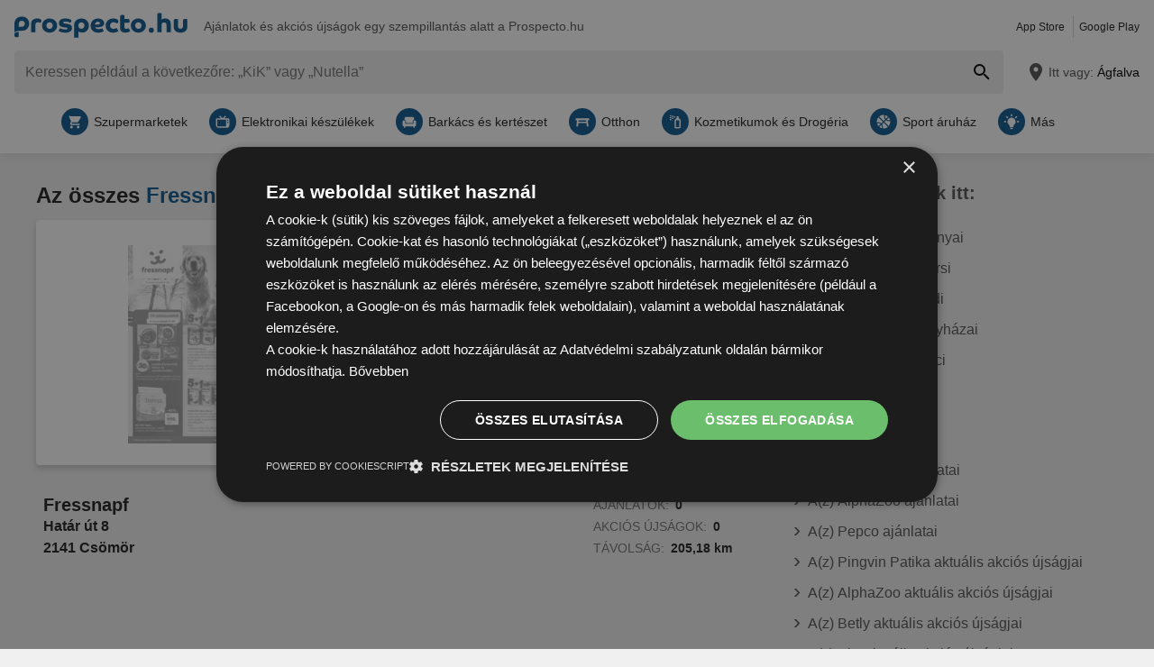

--- FILE ---
content_type: text/html; charset=UTF-8
request_url: https://www.prospecto.hu/flc/80798-fressnapf-uzletek/15256/csoemoer
body_size: 31709
content:
<!DOCTYPE html>
<html lang="hu-HU">
    <head>
        <meta charset="utf-8">
        <meta name="viewport" content="width=device-width,minimum-scale=1,initial-scale=1">
        <meta name="description" content="▷ Nyitvatartás, akciós újságok és a legjobb ajánlatok a(z) Fressnapf összes (1) üzletére itt: Prospecto.hu.">

        
        
        <meta property="og:title" content="Prospecto.hu - Fressnapf Csömör nyitvatartás és üzletek ⏲" />
        <meta property="og:description" content="▷ Nyitvatartás, akciós újságok és a legjobb ajánlatok a(z) Fressnapf összes (1) üzletére itt: Prospecto.hu." />
        <meta property="og:url" content="https://www.prospecto.hu/flc/80798-fressnapf-uzletek/15256/csoemoer" />
        <meta property="og:type" content="website" />
        <meta property="og:image" content="https://www.prospecto.hu/build/prospecto-hu/favicon-512x512.aaaecda9.png" />

        
                                                <meta name="google-site-verification" content="sgNJ3GFOqud_Ry9m7kn7k0igCkaAO3dJp4pgr-zhMww">
                    
        
        <title>Prospecto.hu - Fressnapf Csömör nyitvatartás és üzletek ⏲</title>
            <style>.button-carousel span,.button-close span,.button-to-top span,.link-arrow-right span,.navigation-pagination .is-first span,.navigation-pagination .is-last span,.navigation-pagination .is-next span,.navigation-pagination .is-prev span,.text-auto-location,.text-badge-discount small,.text-energy-label small{clip:rect(0,0,0,0);border:0;height:1px;margin:-1px;overflow:hidden;padding:0;position:absolute;white-space:nowrap;width:1px}.button-ghost:disabled,.has-button-ghost>a:disabled,:root .button-default:disabled,:root .button-newsletter:disabled,:root .text-tile-out:disabled{filter:grayscale(.3) contrast(.5) brightness(1.3);opacity:.8}.component-notification,.has-active-location .form-location:after,.header .form-location{box-shadow:0 0 .75em rgba(33,33,33,.2)}.box-note,.component-suggestions ul,.wrapper-header-nav{box-shadow:0 .125em .75em rgba(33,33,33,.1)}.box-brochure,.component-lead.has-decoration,.list-offer-minor>li>a{box-shadow:0 .25rem .375rem rgba(33,33,33,.2)}.component-lead.has-decoration:hover,.list-offer-minor>li>a:hover{box-shadow:0 .375rem .375rem rgba(33,33,33,.3)}.button-location:hover .text-location{box-shadow:0 1px #0e5890}.button-ghost.is-small,.has-button-ghost>a.is-small,:root .button-default.is-small,:root .button-newsletter.is-small,:root .text-tile-out.is-small{font-size:.75em;padding-bottom:.5em;padding-top:.5em}.button-ghost.is-small path,.has-button-ghost>a.is-small path,:root .button-default.is-small path,:root .button-newsletter.is-small path,:root .text-tile-out.is-small path{transform:scale(.8);transform-origin:50% 50%}.button-ghost,.has-button-ghost>a,:root .button-default,:root .button-newsletter,:root .text-tile-out{align-items:center;border-radius:.25em;box-sizing:border-box;cursor:pointer;display:inline-flex;font-weight:600;justify-content:center;line-height:1.25em;min-height:2.5em;min-width:2.5em;padding:.625em .75em;text-align:center;text-transform:uppercase;transition:background .15s,color .15s,border .15s,box-shadow .15s,opacity .15s,transform .15s}.button-ghost:hover svg,.has-button-ghost>a:hover svg,:root .button-default:hover svg,:root .button-newsletter:hover svg,:root .text-tile-out:hover svg{transform:translateX(.125em)}.button-ghost.is-one-line,.has-button-ghost>a.is-one-line,:root .button-default.is-one-line,:root .button-newsletter.is-one-line,:root .text-tile-out.is-one-line{max-width:100%;overflow:hidden;white-space:nowrap}.button-ghost.is-one-line span,.has-button-ghost>a.is-one-line span,:root .button-default.is-one-line span,:root .button-newsletter.is-one-line span,:root .text-tile-out.is-one-line span{overflow:hidden;text-overflow:ellipsis}.button-ghost.is-only-icon,.has-button-ghost>a.is-only-icon,:root .button-default.is-only-icon,:root .button-newsletter.is-only-icon,:root .text-tile-out.is-only-icon{border-radius:50%;padding:.625em}.button-ghost.is-only-icon svg,.has-button-ghost>a.is-only-icon svg,:root .button-default.is-only-icon svg,:root .button-newsletter.is-only-icon svg,:root .text-tile-out.is-only-icon svg{margin:-.5rem}.button-ghost.has-animation-rotate:hover svg,.has-button-ghost>a.has-animation-rotate:hover svg,:root .button-default.has-animation-rotate:hover svg,:root .button-newsletter.has-animation-rotate:hover svg,:root .text-tile-out.has-animation-rotate:hover svg{transform:rotate(1turn);transition-duration:.5s}.button-ghost span,.has-button-ghost>a span,:root .button-default span,:root .button-newsletter span,:root .text-tile-out span{font-size:.875em;font-weight:600;margin:0 .5em;pointer-events:none}.button-ghost svg,.has-button-ghost>a svg,:root .button-default svg,:root .button-newsletter svg,:root .text-tile-out svg{flex-shrink:0;margin:-.5rem 0;pointer-events:none;transition:transform .15s .05s}:root .button-default,:root .button-newsletter,:root .text-tile-out{background:#0e5890;box-shadow:0 .125em .25em rgba(33,33,33,.3);color:#fff}:root .button-default:hover,:root .button-newsletter:hover,:root .text-tile-out:hover{background:#01a1b7;box-shadow:0 .125em .25em rgba(33,33,33,.5);color:#fff}:root .button-default:active,:root .button-default:focus,:root .button-newsletter:active,:root .button-newsletter:focus,:root .text-tile-out:active,:root .text-tile-out:focus{box-shadow:0 .125em .08em rgba(33,33,33,.3)}:root .button-default.has-gradient,:root .button-newsletter.has-gradient,:root .text-tile-out.has-gradient{overflow:hidden;padding-right:4.5em;position:relative}:root .button-default.has-gradient:hover span,:root .button-newsletter.has-gradient:hover span,:root .text-tile-out.has-gradient:hover span{text-shadow:1px 1px #01a1b7}:root .button-default.has-gradient:hover em:before,:root .button-newsletter.has-gradient:hover em:before,:root .text-tile-out.has-gradient:hover em:before{transform:var(--newsletter-transform) translate(1.625em,1.625em)}:root .button-default.has-gradient:hover svg,:root .button-newsletter.has-gradient:hover svg,:root .text-tile-out.has-gradient:hover svg{transform:translate(-.5em,.125em)}:root .button-default.has-gradient.is-small,:root .button-newsletter.has-gradient.is-small,:root .text-tile-out.has-gradient.is-small{border:.25em solid #0e5890;border-radius:10em}:root .button-default.has-gradient.is-small:hover,:root .button-newsletter.has-gradient.is-small:hover,:root .text-tile-out.has-gradient.is-small:hover{border-color:#01a1b7}:root .button-default.has-gradient:not(.is-small),:root .button-newsletter.has-gradient:not(.is-small),:root .text-tile-out.has-gradient:not(.is-small){min-height:3rem}:root .button-default.has-gradient span,:root .button-newsletter.has-gradient span,:root .text-tile-out.has-gradient span{-webkit-box-orient:vertical;-webkit-line-clamp:3;display:-webkit-box;max-height:4em;overflow:hidden;text-shadow:1px 1px #0e5890;transition:text-shadow .15s;word-break:break-word;z-index:1}:root .button-default.has-gradient em,:root .button-newsletter.has-gradient em,:root .text-tile-out.has-gradient em{align-items:center;bottom:0;display:flex;padding:0 .75em;position:absolute;right:0;top:0}:root .button-default.has-gradient em:before,:root .button-newsletter.has-gradient em:before,:root .text-tile-out.has-gradient em:before{background:#01a1b7;border-top:.125em solid #0e5890;content:"";height:5em;left:0;position:absolute;right:0;transform:var(--newsletter-transform) translate(1.75em,1.75em);transform-origin:100% 50%;transition:transform var(--newsletter-transition),background .15s,box-shadow var(--newsletter-transition)}:root .button-default.has-gradient svg,:root .button-newsletter.has-gradient svg,:root .text-tile-out.has-gradient svg{height:2em;transform:translateY(.125em);transition:transform var(--newsletter-transition) .15s;width:2em}:root .button-default.has-gradient path,:root .button-newsletter.has-gradient path,:root .text-tile-out.has-gradient path{fill:#01a1b7}:root .button-default path,:root .button-newsletter path,:root .text-tile-out path{fill:#fff}.button-ghost,.has-button-ghost>a{box-shadow:0 .125em .25em rgba(33,33,33,.3),inset 0 0 0 .125rem #0e5890;color:#0e5890}.button-ghost:hover,.has-button-ghost>a:hover{box-shadow:0 .125em .25em rgba(33,33,33,.5),inset 0 0 0 .125rem #01a1b7;color:#01a1b7}.button-ghost:hover path,.has-button-ghost>a:hover path{fill:#01a1b7}.button-ghost:active,.button-ghost:focus,.has-button-ghost>a:active,.has-button-ghost>a:focus{background:rgba(14,88,144,.1);box-shadow:0 .125em .08em rgba(33,33,33,.3),inset 0 0 0 .125rem #01a1b7}.button-ghost.is-one-line,.has-button-ghost>a.is-one-line{border-radius:2em}.button-ghost path,.has-button-ghost>a path{fill:#0e5890}.button-close,.link-close,:root:root .box-onsite-notifications .button-notification-close{background:#fff;border-radius:50%;box-shadow:0 .125em .25em rgba(33,33,33,.3);cursor:pointer;position:absolute;transition:box-shadow .15s}.button-close svg,.link-close svg,:root:root .box-onsite-notifications .button-notification-close svg{display:block;height:2em;transform:scale(.75);width:2em}.button-close path,.link-close path,:root:root .box-onsite-notifications .button-notification-close path{fill:#545454}.button-close:hover,.link-close:hover,:root:root .box-onsite-notifications .button-notification-close:hover{box-shadow:0 .125em .25em rgba(33,33,33,.5)}.button-close:hover path,.link-close:hover path,:root:root .box-onsite-notifications .button-notification-close:hover path{fill:#212121}.button-close:active,.button-close:focus,.link-close:active,.link-close:focus,:root:root .box-onsite-notifications .button-notification-close:active,:root:root .box-onsite-notifications .button-notification-close:focus{box-shadow:0 .125em .08em rgba(33,33,33,.3)}.text-slider .text-tile-out,.text-tile-out{background:#01a1b7;bottom:0;left:0;line-height:1.125em;opacity:0;position:absolute;right:0;text-transform:none;top:0}.field-default,.form-search .field-default,.set-localization-address .field-default{background:#fff;border-radius:.25em;height:2.5em;padding:.625em .75em}.wrapper-offer-related-links .link-offer-related{color:#01a1b7;text-decoration:underline}.wrapper-offer-related-links .link-offer-related:hover{color:#0e5890;-webkit-text-decoration-color:#d1d1d1;text-decoration-color:#d1d1d1}.box-note a,.list-group a,.list-hero span,.text-note a{display:inline-block;padding-left:1em;position:relative}.box-note a:before,.list-group a:before,.list-hero span:before,.text-note a:before{color:#0e5890;content:"\203A";font-size:1.5em;left:0;position:absolute;top:-.075em}.title-tertiary{color:#212121;display:block;font-size:1.125em;font-weight:600;line-height:1.25em;padding:.25em 0}.form-default.is-loading [class*=button-]:after,.has-active-location .button-auto-localization.is-loading:after,.list-localization.is-loading:after{animation:rotate-right .5s ease infinite,fade-in .5s ease-out forwards;border:.25rem solid #ababab;border-radius:50%;border-top-color:#0e5890;content:"";height:1.5em;left:50%;margin:-1em 0 0 -1em;opacity:0;position:absolute;top:50%;width:1.5em;z-index:10}.form-default.is-loading{opacity:.3;pointer-events:none}.box-brochure,.component-lead.has-decoration{background:#fff;border-radius:.25em}@keyframes fade-in{0%{opacity:0;visibility:hidden}to{opacity:1;visibility:visible}}@keyframes rotate-right{0%{transform:rotate(0)}to{transform:rotate(1turn)}}@keyframes shake{0%{transform:translateX(0)}3%{transform:translateX(-.375em)}9%{transform:translateX(.375em)}15%{transform:translateX(-.175em)}22%{transform:translateX(.125em)}25%{transform:translateX(0)}}@keyframes warning{0%{background:#ffecd6;box-shadow:0 0 0 .25em #ffecd6}to{background:transparent;box-shadow:0 0 0 .25em transparent}}@keyframes success{0%{background:#dff6e2;box-shadow:0 0 0 .25em #dff6e2}to{background:transparent;box-shadow:0 0 0 .25em transparent}}html{-webkit-text-size-adjust:100%}blockquote,body,dd,dl,fieldset,figure,h1,h2,h3,h4,h5,h6,ol,p,ul{margin:0}button,fieldset,legend,ol,ul{padding:0}ol,ul{list-style-type:none}table{border-collapse:collapse}td,th{text-align:left}a{box-sizing:border-box;color:inherit}a,ins{text-decoration:none}button{background:transparent;cursor:pointer}button,input,select,textarea{background:transparent;box-sizing:border-box;font-family:inherit;font-size:1rem;padding:0}button,fieldset,img,input,textarea{-webkit-appearance:none;border:0;border-radius:0}select{border:0;border-radius:0}img:not(.image-discover){height:auto}input{line-height:1em}button::-moz-focus-inner,input[type=button]::-moz-focus-inner,input[type=reset]::-moz-focus-inner,input[type=submit]::-moz-focus-inner{border:0}:focus{outline:0}input:invalid,select:invalid,textarea:invalid{box-shadow:none}button[disabled],input[disabled],input[readonly]{pointer-events:none}input[type=search]::-ms-clear{display:none}input[type=search],input[type=search]::-webkit-search-cancel-button,input[type=search]::-webkit-search-decoration{-webkit-appearance:none}audio,img,video{max-width:100%}address,em{font-style:normal}body{color:#212121;font-family:-apple-system,BlinkMacSystemFont,Segoe UI,Roboto,Oxygen-Sans,Ubuntu,Cantarell,Helvetica Neue,sans-serif;font-size:1em;line-height:1.5em}a{transition:color .15s,-webkit-text-decoration .15s;transition:color .15s,text-decoration .15s;transition:color .15s,text-decoration .15s,-webkit-text-decoration .15s}a[href]:hover{color:#01a1b7}b,h1,h2,h3,h4,h5,h6,strong{font-weight:600}.title-primary{font-size:1.25em;line-height:1.25em;margin-bottom:.5em;overflow:hidden;text-overflow:ellipsis}.title-primary a{color:#0e5890}.title-primary a:hover{color:#01a1b7}.title-secondary{display:block;font-size:1.125em;font-weight:600;padding-bottom:.5em}.title-secondary a{text-decoration:underline}.title-quaternary{display:block;font-size:1em;font-weight:600;margin:.75em 0 .5em}.wrapper-title-tertiary{align-items:flex-end;display:flex;margin-bottom:1em}.text-small{font-size:.875em}.text-unit-price{color:#757575;font-size:.875rem;font-weight:500}body,html{height:100%}body{background:#f0f0f0;position:relative}path{transition:fill .15s}.wrapper-content{position:relative}.main{display:block}body:not(.is-layout-related) .main{position:relative}.is-layout-standalone{align-items:center;background:#fff;box-sizing:border-box;display:flex;flex-direction:column;height:100vh;justify-content:center;padding:1em;width:100vw}.wrapper-wide{padding:1em 1em 3em}.wrapper-wide section~section{margin-top:2em}.component-off-screen-trigger{height:.125em;position:absolute;top:calc(100vh + 5em);width:.125em}.button-to-top{background:#212121;border-radius:50%;bottom:1em;box-shadow:0 .125em .25em rgba(33,33,33,.3);opacity:0;padding:.5em;position:fixed;right:1.5em;transition:opacity .5s,visibility .1s,background .15s;visibility:hidden;z-index:100}.button-to-top:hover{background:#0e5890}.is-to-top-visible .button-to-top{opacity:1;visibility:visible}.button-to-top svg{display:block;transform:rotate(90deg)}.button-to-top path{fill:#fff}.has-linear-gradient{background:linear-gradient(135deg,#e4f4f6,#e4f4f6 20%,#c9e9ed 0,#c9e9ed 45%,#b3e0e6 0,#b3e0e6 70%,#c9e9ed 0,#c9e9ed)}:root:root:root .is-hidden{display:none;visibility:hidden}.is-centered{text-align:center}:root:root:root .has-mt-small{margin-top:1rem}:root:root:root .has-mt-medium{margin-top:2rem}:root:root:root .has-mt-large{margin-top:3rem}:root:root:root .has-mb-small{margin-bottom:1rem}:root:root:root .has-mb-medium{margin-bottom:2rem}:root:root:root .has-mb-large{margin-bottom:3rem}.main>[class^=title-]:not(:first-child){margin-top:3em}:root:root:root .has-mt-responsive{margin-top:1.5rem}:root .is-expired{color:#757575}:root .is-expired .text-badge-offer,:root .is-expired.image-brochure{filter:grayscale(100%);opacity:.5}:root .is-expired>*{color:inherit}:root .is-expired>:hover{box-shadow:unset}:root .is-expired>* *,:root .is-expired>* a{color:inherit}:root .is-expired>* :hover,:root .is-expired>* a:hover{box-shadow:unset;color:inherit}:root .is-expired>* .box-offer-additional *{border-color:inherit}:root .is-expired .component-gallery img{filter:grayscale(100%);opacity:.5}:root .is-expired .caption-gallery span{background:#e6e6e6;pointer-events:none}:root .is-expired .text-badge-discount path{fill:#e6e6e6}:root .is-expired .text-energy-label{filter:saturate(0)}:root .is-expired [class*=button-],:root .is-expired [class*=button-]:hover{color:#fff}.is-page-expired{filter:grayscale(1)}.box-brochures-popular{min-height:20.125em}.box-products-related.is-loading{min-height:222em}.box-product-description{margin-bottom:1em;min-height:1.5em}.component-list-grid{container-type:inline-size}@container (min-width: 35em){:root .list-grid{grid-template-columns:repeat(3,minmax(0,1fr))}}@container (min-width: 50em){:root .list-grid{grid-template-columns:repeat(4,minmax(0,1fr))}}@container (min-width: 62.5em){:root .list-grid{grid-template-columns:repeat(6,minmax(0,1fr))}}.list-offer-minor{padding:1em 0}.list-offer-minor>li:not(:last-child){margin-bottom:1em}.list-offer-minor>li{position:relative}.list-offer-minor>li:hover .title-offer-minor{text-decoration:underline}.list-offer-minor>li>a{align-items:flex-start;background:#fff;border-radius:.25em;display:flex;transition:box-shadow .15s}.list-offer-minor .component-gallery{max-height:7em;max-width:7em;min-height:7em;min-width:7em}.list-offer-minor .component-gallery img{height:auto;width:auto}.list-offer-minor .text-badge-discount{font-size:.625em}:root .list-offer-minor .text-energy-label{bottom:auto;font-size:.875em;top:3em}.box-offer-minor{flex-basis:calc(100% - 7em);flex-shrink:1;max-width:calc(100% - 7em);padding:.5em}.box-offer-minor .text-unit-price{color:#545454;display:block;line-height:1.25em}.title-offer-minor{-webkit-box-orient:vertical;-webkit-line-clamp:2;display:-webkit-box;font-size:.875em;font-weight:600;line-height:1.5em;margin-bottom:.5em;max-height:3em;overflow:hidden;word-break:break-word}.text-offer-price-actual{color:#01a1b7;font-weight:600;text-decoration:none}.text-offer-price-expired{color:#545454;font-size:.875em;margin-left:.5em}.table-store{width:100%}.table-store thead{font-size:.75em;text-align:left;text-transform:uppercase}.table-store td,.table-store th{padding:.75em 0}.table-store td:last-child,.table-store th:last-child{padding-left:.5em;text-align:right;white-space:nowrap}.title-store-table{display:inline-block;font-weight:600}.address-table-store{font-size:.875em}div[class*=box-ad]{margin-bottom:.75em;margin-top:.75em;max-width:calc(100vw - 2em)}.box-ad-hpa,.box-ad-lm,.box-ad-mrt{margin-left:auto;margin-right:auto}.box-ad-hpa>div,.box-ad-lm>div,.box-ad-mrt>div{margin:0 auto}.box-ad-hpa iframe,.box-ad-lm iframe,.box-ad-mrt iframe{display:block;margin:0 auto;max-width:100%}.list-store>.item-has-alternative-element:hover{border-color:#e6e6e6;box-shadow:none}.component-related .item-has-alternative-element{margin-left:unset;margin-right:unset}.list-offer .box-ad-mrt{margin-top:1em}.list-store .box-ad-mrt>div{margin-bottom:1em}.box-ad-s{left:101%;position:absolute;top:-.75em}.wrapper-wide~.box-ad-s{top:-.625em}.aside .box-ad-hpa,body:not(.is-layout-related) .main>[class*=box-ad-]:first-child{margin-top:unset}.shape-logo-app-store-elements,.shape-logo-google-play-text{fill:#fff}.wrapper-icons-app{display:flex}.wrapper-icons-app a{position:relative;transition:transform .15s}.wrapper-icons-app a:hover{transform:translateY(-.125em)}.wrapper-icons-app a:hover:before{transform:translateY(1.25em)}.wrapper-icons-app a:before{background:#212121;content:"";filter:blur(.375em);height:.25em;left:.25em;position:absolute;right:.25em;top:50%;transition:transform .15s}.wrapper-icons-app a+a{margin-left:.75em}.wrapper-icons-app a svg{display:block;position:relative}.shape-mockup-smartphone-body{fill:#f0f0f0}.shape-mockup-smartphone-screen{fill:hsla(0,0%,75%,.5)}.shape-mockup-smartphone-elements{fill:#d1d1d1}.shape-mockup-smartphone-shine{fill:#fff;opacity:.05}.section-has-carousel{position:relative}.button-carousel{align-items:center;display:flex;justify-content:center;min-width:3em;position:absolute;transition:background .15s;width:3em;z-index:1}.button-carousel:not(.is-small){background:#fff;border-radius:50%;box-shadow:0 .125em .25em rgba(33,33,33,.3);height:auto;min-width:auto;top:calc(50% - 1.5em);transition:box-shadow .15s;width:auto}.button-carousel:not(.is-small) svg{display:block;height:2em;transform:scale(.75);width:2em}.button-carousel:not(.is-small) path{fill:#545454}.button-carousel:not(.is-small):hover{box-shadow:0 .125em .25em rgba(33,33,33,.5)}.button-carousel:not(.is-small):hover path{fill:#212121}.button-carousel:not(.is-small):active,.button-carousel:not(.is-small):focus{box-shadow:0 .125em .08em rgba(33,33,33,.3)}.button-carousel.is-small{background:#fff;bottom:0;top:0}.button-carousel:hover{background:#fff}.button-carousel svg{transform:scale(1.5)}.button-carousel path{fill:#fab22e}.button-carousel.is-next{right:0}.section-has-carousel .button-carousel.is-next{right:-.5em}.button-carousel.is-prev{left:0}.section-has-carousel .button-carousel.is-prev{left:-.5em}.button-carousel.is-disabled{pointer-events:none}.button-carousel.is-disabled.is-next svg,.button-carousel.is-disabled.is-prev svg{filter:saturate(0);opacity:.3}.component-slider{font-size:0;line-height:0;overflow:hidden;position:relative;white-space:nowrap}.wrapper-carousel{position:relative}.list-slider{font-size:1rem;line-height:1.5rem;padding:.5em 0 1em}.list-slider,.list-slider>li{box-sizing:border-box;display:inline-block}.list-slider>li{padding:0 1em 0 0;position:relative;vertical-align:top;white-space:normal}.list-slider>li>.link-slider{background:#fff;border-radius:.25em;display:flex;flex-direction:column;height:100%;position:relative;width:7em}.list-slider>li>.link-slider:hover .text-slider .text-tile-out{opacity:1;transform:translateY(0)}.list-slider>li:last-child{padding-right:0}.list-slider .component-gallery{height:9em;min-height:auto;min-width:auto;padding:.5em}.list-slider .component-gallery .link-gallery{height:100%}.list-slider .component-gallery img{max-height:100%;-o-object-fit:contain;object-fit:contain;width:auto}:root .list-slider .text-energy-label{bottom:auto;top:2.5em}.text-slider{-webkit-box-orient:vertical;-webkit-line-clamp:2;display:-webkit-box;font-size:.875em;font-weight:600;height:2.5em;line-height:1.25em;margin:.5em;max-width:7.125em;overflow:hidden;position:relative}.text-slider .text-tile-out{transform:translateY(1em)}.section-aside{margin-bottom:3em}.section-aside,.section-aside .title-secondary{color:#545454}.text-badge-discount,.text-energy-label{color:#fff;display:inline-block;font-size:1.125em;line-height:1.5em;overflow:hidden;padding:0 1.625em 0 .5em;position:relative;text-transform:uppercase}.list-discover .text-badge-discount,.list-discover .text-energy-label{position:absolute;z-index:1}.text-badge-discount span,.text-energy-label span{position:relative}.text-badge-discount>svg,.text-energy-label>svg{bottom:0;height:100%;position:absolute;right:0;top:0;width:auto}.text-badge-discount path{fill:#0e5890}:root .text-energy-label{bottom:1em;color:#fff;left:0;max-width:3.75em;padding-right:1.125em;position:absolute;width:auto;z-index:1}:root .text-energy-label[data-href]{cursor:pointer}:root .text-energy-label:not([class*=legacy]){border-left:1px solid #212121;padding-left:1.25em}:root .text-energy-label:not([class*=legacy])>span{text-shadow:1px 0 #212121,0 1px #212121,-1px 0 #212121,0 -1px #212121}:root .text-energy-label:not([class*=legacy])[class*=-plus]{display:none}:root .text-energy-label[class*=legacy]{min-width:3.375em}:root .text-energy-label.is-type-legacy-e,:root .text-energy-label.is-type-legacy-f,:root .text-energy-label.is-type-legacy-g{display:none}:root .text-energy-label span{text-transform:uppercase}:root .text-energy-label.is-type-a path,:root .text-energy-label.is-type-legacy-a-plus-plus-plus path{fill:#02a751}:root .text-energy-label.is-type-b path,:root .text-energy-label.is-type-legacy-a-plus-plus path{fill:#4cbc38}:root .text-energy-label.is-type-c path,:root .text-energy-label.is-type-legacy-a-plus path{fill:#b1db1a}:root .text-energy-label.is-type-d path,:root .text-energy-label.is-type-legacy-a path{fill:#fff200}:root .text-energy-label.is-type-e path,:root .text-energy-label.is-type-legacy-b path{fill:#fab20a}:root .text-energy-label.is-type-f path,:root .text-energy-label.is-type-legacy-c path{fill:#f35c1b}:root .text-energy-label.is-type-g path,:root .text-energy-label.is-type-legacy-d path{fill:#ed1d23}:root:root .shape-energy-label-outline path{fill:#212121}:root:root .text-energy-label-info{background:#fff;bottom:0;color:#212121;display:flex;flex-direction:column;font-size:.4em;justify-content:center;left:0;line-height:1em;position:absolute;text-align:center;top:0}:root:root .text-energy-label-info svg{height:1em;margin:.125em;width:1em}:root:root .text-energy-label-info path{fill:#212121}.box-brochure{align-items:start;display:grid;padding:1em}.box-brochure .image-brochure{max-height:100%;width:100%}.box-brochure .list-group{font-weight:600;a{text-decoration:underline}}:root:root .box-brochure .list-group li{margin:.5em 0}.box-brochure .button-default{flex-direction:column;margin-top:1rem;overflow:hidden;text-overflow:ellipsis;white-space:nowrap}.box-brochure:not(.has-brochure) .list-group>li{flex-basis:auto}.box-brochure.has-newsletter:not(.has-brochure){align-items:center}.box-brochure.has-newsletter:not(.has-brochure) .list-group{flex-direction:column;flex-wrap:nowrap}.box-brochure.has-brochure .link-brochure .button-default{width:100%}.box-brochure.has-brochure .component-gallery{max-width:unset}.box-brochure.has-brochure .component-gallery .link-gallery{min-height:13.75em}.box-brochure.has-brochure .image-brochure{width:unset}.wrapper-has-checkbox{min-height:2em}.wrapper-has-checkbox label{cursor:pointer;display:inline-block;margin-top:.25em;padding-left:2em;position:relative}.wrapper-has-checkbox label:before{left:0;position:absolute;top:0}.wrapper-has-checkbox label a{text-decoration:underline}.wrapper-has-checkbox input[type=checkbox],.wrapper-has-checkbox input[type=radio]{opacity:0;position:absolute;z-index:-1}.wrapper-has-checkbox input[type=checkbox]+label:before,.wrapper-has-checkbox input[type=radio]+label:before{background-position:50%;background-repeat:no-repeat;content:"";display:inline-block;height:1.5em;left:0;margin-right:.5em;position:absolute;top:0;vertical-align:middle;width:1.5em}.wrapper-has-checkbox input[type=checkbox]+label:before{background-image:url([data-uri])}.wrapper-has-checkbox input[type=checkbox]:checked+label:before{background-image:url([data-uri])}.wrapper-has-checkbox input[type=radio]+label:before{background-image:url([data-uri])}.wrapper-has-checkbox input[type=radio]:checked+label:before{background-image:url([data-uri])}.list-footer{font-size:.875em;font-weight:600;padding:2em 1em;text-align:center}.list-footer a{display:inline-block;padding:.5em}.list-footer li{display:inline-block;width:48%}.component-gallery{align-items:stretch;background:#fff;border-radius:.25em;box-sizing:border-box;display:flex;justify-content:center;max-width:10em;min-height:10em;min-width:6em;padding:.25em;position:relative;transition:box-shadow .15s}.component-gallery>.link-gallery{align-items:center;display:flex;justify-content:center;width:100%}.component-gallery .text-badge-discount{filter:drop-shadow(.125em .125em .125em hsl(0deg 0% 13%/30%));font-size:.75em;left:0;position:absolute;top:1em}.component-hero{background:#0e5890;color:#fff;overflow:hidden;padding:2em}.component-hero .shape-mockup-smartphone{align-self:flex-end;display:block;flex-basis:15em;flex-shrink:0;margin-bottom:-7em;margin-top:2em}.list-hero{line-height:1.25em;max-width:50em}.list-hero li+li{margin-top:.75em}.list-hero span:before{color:#fff;opacity:.5}.title-hero-primary{display:block;flex-basis:100%;font-size:1.75em;font-weight:300;line-height:1.25em;margin-bottom:.5em}.title-hero-primary strong{font-weight:600}.title-hero-secondary{display:block;font-size:1.125em;font-weight:600;margin-bottom:.5em}.component-hero .wrapper-icons-app{margin:1.5em 0 1em}.component-rating svg{display:inline-block;flex-shrink:0;vertical-align:middle}.component-rating svg path{fill:#f08000}.box-rating-app{background:rgba(33,33,33,.2);border-radius:.25em;display:inline-block;margin-top:1em;padding:.5em 1.75em;text-align:center}.caption-rating{display:inline-block;margin-right:.25em;vertical-align:middle}.caption-rating~figcaption{margin-top:1em}.wrapper-rating-stars{display:inline-flex;position:relative;vertical-align:middle}.wrapper-rating-stars .is-active{bottom:0;left:0;overflow:hidden;position:absolute;top:0}.wrapper-rating-stars .is-active path{fill:#f08000}.button-ghost,.has-button-ghost>a{word-break:break-word}.has-button-ghost>a span{overflow:hidden;text-overflow:ellipsis}.link-arrow-right{align-items:center;background:#fff;bottom:0;display:flex;justify-content:center;position:absolute;right:0;top:0;width:2.375em;z-index:1}.link-arrow-right:before{background:linear-gradient(270deg,#fff,hsla(0,0%,100%,0));bottom:0;content:"";position:absolute;right:100%;top:0;width:2em}.link-arrow-right svg{cursor:pointer;height:2em;width:2em}.link-arrow-right path{fill:#ffc70f}.link-close.is-small{transform:scale(.75)}.wrapper-component-pageflip .link-close{right:1vw;top:.5em}.is-layout-discover .wrapper-component-pageflip .link-close{right:2vw}.wrapper-component-pageflip .link-download{bottom:.25em;position:absolute;right:.25em}.wrapper-component-pageflip .link-download:hover svg{transform:translatey(.125em)}.wrapper-component-pageflip .link-download span{max-width:12em;overflow:hidden;text-overflow:ellipsis;white-space:nowrap}.wrapper-offer-related-links{background:#d1d1d1;border-radius:.25em;grid-area:links;padding:.5em}.wrapper-offer-related-links .link-offer-related{display:inline-block;font-size:1em;font-weight:600;margin:0 .5em .25em;padding:.25em 0}.component-link-masked{cursor:pointer}.button-close{right:1em;top:1em;z-index:30}:root .button-close+[class*=title-]{padding-right:2.5em}.component-lead{align-items:center;background:#f0f0f0;border-radius:.25em;display:flex;font-weight:600;padding:.75em;transition:box-shadow .15s,background .15s}.component-lead:hover{color:inherit}.component-lead.has-decoration{margin:1em 0;position:relative}.component-lead.has-decoration .wrapper-text-store{font-size:1.125em}.component-lead .wrapper-image-lead{align-items:center;background:#fff;border-radius:.25em;display:flex;height:4em;justify-content:center;margin:.5em 1em .5em 0;max-width:20vw;min-width:4em;overflow:hidden;padding:.25em}.component-lead .wrapper-image-lead img{max-height:100%;-o-object-fit:contain;object-fit:contain}.component-lead .shape-logo-badge{max-height:90%;max-width:90%}.text-lead{-webkit-box-orient:vertical;-webkit-line-clamp:1;display:-webkit-box;height:1.375em;line-height:1.25em;overflow:hidden}.text-address{font-size:.875em}.list-lead{font-size:.75em;margin-top:.5em;overflow:hidden;padding:.125em 0;width:100%}.list-lead dd,.list-lead dt{display:inline-block;line-height:1.5em}.list-lead dd{margin-left:.375em}.list-lead dd:not(:last-child){margin-right:1.5em}.component-lead.has-decoration .list-lead dd{box-shadow:0 1px #01a1b7;color:#01a1b7;line-height:1.5em}.shape-logo-badge{height:2.5em;width:3em}.shape-logo-badge.is-inactive{filter:grayscale(1);opacity:.5}.shape-logo-wording{height:2em;width:7em}.wrapper-navigation-industry{background:#fff;padding:0 3em;position:relative}.wrapper-navigation-industry:after{background:linear-gradient(270deg,#fff,hsla(0,0%,100%,0));bottom:0;content:"";position:absolute;right:3em;top:0;width:3em}.navigation-industry{scroll-behavior:smooth;-webkit-user-select:none;-moz-user-select:none;-ms-user-select:none;user-select:none}.navigation-industry .list-slider>li{display:inline-flex}.navigation-industry .list-slider>li:last-child{padding-right:3em}.navigation-industry .list-slider>li>.link-slider,.navigation-industry .list-slider>li>div{align-items:center;display:inline-flex;flex-direction:row;flex-shrink:0;padding:0 .25em;width:auto}.navigation-industry .list-slider>li>.link-slider.is-active,.navigation-industry .list-slider>li>.link-slider:hover,.navigation-industry .list-slider>li>div.is-active,.navigation-industry .list-slider>li>div:hover{color:#0e5890}.navigation-industry .list-slider>li>.link-slider.is-active svg,.navigation-industry .list-slider>li>.link-slider:hover svg,.navigation-industry .list-slider>li>div.is-active svg,.navigation-industry .list-slider>li>div:hover svg{background:#0e5890}.navigation-industry span{font-size:.875em;overflow:hidden;text-overflow:ellipsis}.navigation-industry svg{background:#fab22e;border-radius:50%;flex-shrink:0;height:1.125em;margin-right:.375em;padding:.375em;transition:transform .15s ease-in-out,background .15s ease-in-out;width:1.125em}.navigation-industry path{fill:#fff}.navigation-pagination{margin:2em 0;min-height:2.5em;white-space:nowrap}.navigation-pagination ul{padding:0 5.25em;position:relative;text-align:center}.navigation-pagination li{display:inline-block}.navigation-pagination li>a,.navigation-pagination li>span{border-radius:50%;box-sizing:border-box;display:flex;justify-content:center;padding:.5em;width:2.5em}.navigation-pagination a{color:#0e5890;transition:background .15s,color .15s}.navigation-pagination a:hover{background:#01a1b7;box-shadow:0 .125em .25em rgba(33,33,33,.3);color:#fff}.navigation-pagination .is-first,.navigation-pagination .is-last,.navigation-pagination .is-next,.navigation-pagination .is-prev{position:absolute;top:50%;transform:translateY(-50%)}.navigation-pagination .is-first:hover svg,.navigation-pagination .is-prev:hover svg{transform:translateX(-.125em)}.navigation-pagination .is-first{left:0}.navigation-pagination .is-prev{left:2.75em}.navigation-pagination .is-next{right:2.75em}.navigation-pagination .is-last{right:0}.table-store-opening-hours{border-collapse:separate;border-spacing:0 .25em;line-height:1.25em}.table-store-opening-hours td,.table-store-opening-hours th{font-weight:400}.table-store-opening-hours th{padding:.25em .5em .25em .125em;vertical-align:top}.table-store-opening-hours.has-decoration td{background:#f0f0f0;border-radius:1em;padding:.25em .5em;text-align:center;white-space:nowrap}.table-store-opening-hours+.table-store-opening-hours{margin-top:1em}.button-location,.button-search{display:flex;justify-content:center}.header{margin-bottom:.5em;position:relative;z-index:200}.header a:hover{color:#01a1b7}.wrapper-header-nav{background:#fff;padding-bottom:.25em}body:not(.is-layout-home) .wrapper-header-nav{margin-bottom:.5em}.wrapper-form-header{align-items:stretch;display:flex}.wrapper-form-header>.shape-icon-magnify{display:none}.link-logo{display:inline-block;margin:.5em 0;position:relative}.link-logo svg{vertical-align:middle}.link-logo svg,.list-apps li{display:inline-block}.list-apps li+li{border-left:1px solid #d1d1d1;margin-left:.5em;padding-left:.5em}.form-search{border-radius:.25em;display:flex;flex:1;position:relative}.form-search .field-default{background:unset;flex:1;height:3em;width:100%}.button-search{align-items:center;display:flex;justify-content:center}.button-search:hover path{fill:#01a1b7}.button-search span{display:none}.button-search path{transition:fill .15s}.text-top-bar{color:#545454;flex-grow:1;font-size:.875em;line-height:1.375em;margin:0 1.25em .625em}.header .form-location{background:#fff;border-radius:.25em;display:grid;font-size:.875em;grid-template-areas:"auto-location current-location-headline" "auto-location current-location-text" "input input" "dropdown dropdown";grid-template-columns:auto 1fr;opacity:0;padding:1em;position:absolute;right:0;text-align:left;top:calc(100% + 1px);visibility:hidden;width:19.5em}.header .form-location:after,.header .form-location:before{bottom:100%;content:"";display:none;height:1.5em;position:absolute;right:1.5em;transform:rotate(45deg) translateX(.875em);transform-origin:0 0;width:1.5em}.header .form-location:after{z-index:-1}.header .form-location:before{background:#fff}.header .form-location>span{line-height:1.5em}.has-active-location .form-location:after{transition:box-shadow 1s .2s}.set-localization-address .field-default{background:#f0f0f0;margin-top:.25em;width:100%}.header .set-localization-address{grid-area:input;margin-top:1em}.button-location{align-items:center;font-size:.875em}.button-location svg{margin-right:.125em}:root .button-auto-localization{grid-area:auto-location;margin-right:1.5em;padding:.625em;position:relative}.no-permissions-api :root .button-auto-localization{display:none}:root .button-auto-localization:hover svg{transform:translate(0)}.headline-current-location{word-wrap:break-word;display:block;font-size:1em;font-weight:400;grid-area:current-location-headline;overflow:hidden}.text-location{display:block;max-width:20em;overflow:hidden;text-overflow:ellipsis;transition:box-shadow .15s;white-space:nowrap}.text-location span{color:#545454}.text-current-location{font-weight:600;grid-area:current-location-text}.header .box-location{display:flex}.header .box-location path{transition:fill .15s}.box-current-location{font-size:.875em;height:2em;transition:opacity .25s}.has-active-location .box-current-location{opacity:0}.box-current-location p{align-items:center;border-radius:.25em;cursor:pointer;display:flex;justify-content:flex-end}.box-current-location p span,.box-current-location p strong{display:inline-block;max-width:45%;overflow:hidden;text-overflow:ellipsis;white-space:nowrap}.box-current-location p strong{margin-left:.25em}.box-current-location p:hover{color:#01a1b7}.list-localization{grid-area:dropdown;position:relative}.list-localization li{line-height:1.5em;padding:.75em}.list-localization li+li{border-top:1px solid #e6e6e6}.list-localization .is-hover,.list-localization li:hover:not(.no-results-text){background:#0e5890;border-color:#0e5890;box-shadow:0 1px 0 #0e5890;color:#fff;cursor:pointer;position:relative;z-index:1}.list-localization.is-loading:before{background:#fff;bottom:0;content:"";left:0;opacity:.95;position:absolute;right:0;top:0;z-index:5}.has-active-location .component-backdrop-header,.has-active-location .form-location{opacity:1;transition:opacity .15s .05s;visibility:visible}.has-active-location .button-auto-localization.is-loading:after{border-color:#fff hsla(0,0%,100%,.2) hsla(0,0%,100%,.2);height:1em;margin:-.75em 0 0 -.75em;width:1em}.has-active-location .button-auto-localization.is-loading svg{opacity:0}.has-active-location .button-auto-localization.is-blocked{filter:saturate(0);opacity:.5;pointer-events:none}.component-suggestions .wrapper-image-suggestion,.component-suggestions svg{flex-shrink:0;margin-right:.5em;width:2.5em}.component-suggestions .is-active a,.component-suggestions a:hover{background:#fab22e;color:#fff}.component-suggestions .is-active a path,.component-suggestions a:hover path{fill:#fff}.component-suggestions .is-active a .text-suggestion span,.component-suggestions a:hover .text-suggestion span{color:#fff}.component-suggestions{background:#fff;border-radius:.25em;left:-1px;position:absolute;right:-1px;top:100%}.component-suggestions ul{border-radius:.25em}.component-suggestions .is-suggestion+.is-brochure,.component-suggestions .is-suggestion+.is-company{border-top:1px dashed #e6e6e6;margin-top:.5em;padding-top:.5em}.component-suggestions a{align-items:center;display:flex;line-height:1.25em;padding:.25em .5em;transition:background .15s,color .15s}.component-suggestions .text-suggestion span{color:#ababab;display:block;font-size:.875em;margin-bottom:.5em;transition:color .15s}.component-suggestions .wrapper-image-suggestion{align-items:center;background:#fff;border-radius:.125em;box-sizing:border-box;display:flex;height:3em;justify-content:center;padding:0 .125em}.component-suggestions svg{height:1.25em}.component-suggestions path{fill:#ababab}.list-group li:not(:last-child){margin-bottom:.625em}.list-group a{-webkit-box-orient:vertical;-webkit-line-clamp:3;word-wrap:anywhere;display:-webkit-box;overflow:hidden}.list-group a:before{color:#545454}.list-group.has-decoration{text-transform:uppercase}.aside .list-group{margin-top:1em}.aside .list-group>li{overflow:hidden}.list-offer>li:not(.is-expired):hover:before{background:hsla(0,0%,90%,.5)}.list-offer>li:before{background:#e6e6e6;border-radius:.25em;bottom:1.5rem;left:0;position:absolute;top:1.5rem;transition:background .15s;width:10rem}.list-offer:not(.list-skeleton)>li:not(.item-has-alternative-element):before{content:""}.list-offer>li{padding:1.5rem 0;position:relative}.list-offer>li:not(:first-child){border-top:.125em solid #e6e6e6}.list-offer>li:not(.item-has-alternative-element){border-radius:0;border-top:.125em solid #d1d1d1;margin:0;min-height:6em;padding:2em 0}.list-offer>li:not(.item-has-alternative-element) .text-badge-discount{left:0}.list-offer>li.item-has-newsletter{border:none;padding:0}.list-offer>li>a{grid-gap:.75em 1rem;display:grid;font-size:.875em;grid-template-columns:10rem auto;line-height:1.5em;overflow:hidden;position:relative;z-index:1}.list-offer .component-gallery{background:transparent;max-width:none;min-height:0;padding:.5rem}.list-offer .component-gallery+.button-default{font-size:.75rem;margin:0 .5rem 1em;width:calc(100% - 1rem)}.list-offer .image-offer{background:#fff;border-radius:.25em;max-width:calc(100% - 1rem);padding:.5rem}.list-offer .text-energy-label{bottom:auto;top:4em}.list-offer-additional{font-size:.75em;line-height:1.25em;padding:0 .5rem .5rem;position:relative;text-align:center;width:9rem;z-index:1}.list-offer-additional a{-webkit-box-orient:vertical;-webkit-line-clamp:3;display:-webkit-box;max-height:4.5em;overflow:hidden}.list-offer-additional dt{text-transform:uppercase}.list-offer-additional dd{font-weight:600}.list-offer-additional dd,.list-offer-additional dt{display:block;word-break:break-word}.list-offer-detail dd,.list-offer-detail dt{display:inline}.list-offer-detail a{font-weight:600}.list-product-price{font-size:1.125em;margin:1em 0}.title-offer{-webkit-line-clamp:3;font-size:1.125em;font-weight:600;margin-bottom:.5em;max-height:4.125em;word-break:break-all}.text-offer-info,.title-offer{-webkit-box-orient:vertical;display:-webkit-box;overflow:hidden}.text-offer-info{-webkit-line-clamp:4;margin-top:.5em;max-height:6em}.box-offer-info{max-width:calc(64vw - 10rem - 4em)}.box-offer-info .text-badge-offer{background:#0e5890;border-radius:1em;color:#fff;display:inline-block;font-size:.75em;font-weight:600;margin-top:.5em;padding:0 .75em;text-transform:uppercase}.box-offer-info .text-badge-offer:hover{color:#fff}.wrapper-store-top{margin-bottom:.5em;padding-right:1em}.wrapper-store-opening-hours{flex-basis:100%}.list-store{margin:1em 0}.list-store>li{transition:border .15s}.list-store>li:hover{border-left-color:#0e5890}.list-store>li:hover>a{color:inherit}.list-store>li:not(.item-has-alternative-element):hover,.list-store>li:not(.item-has-alternative-element):hover+li{border-color:transparent}.list-store>li:not(.item-has-alternative-element):not(:first-child){border-top:.125em solid #d1d1d1}.list-store>li a{border-radius:.25em;display:block;padding:1em .5em;transition:background .15s}.list-store>li .table-store-opening-hours.has-decoration td,.list-store>li a:hover{background:#d1d1d1}.list-store-details{font-size:.875em;line-height:1.75em;margin-left:auto;overflow:hidden}.list-store-details dt{clear:left;color:#757575;float:left;margin-right:.5em;text-transform:uppercase}.list-store-details dd{float:left;font-weight:600}.component-store{display:flex;flex-wrap:wrap}.title-store{display:block;font-size:1.25em;font-weight:600}.text-store-state{flex-basis:100%;font-weight:600;margin:.25em 0}.address-store{font-weight:600}.box-note,.text-note{color:#fff;display:flex;font-size:.875em;line-height:1.375em;overflow:hidden;padding:.5em .75em;position:relative}.box-note.is-prominent,.text-note.is-prominent{border-radius:.25em;font-size:1.125em;margin-bottom:1em;padding:.5em}.box-note a,.text-note a{font-weight:600;margin:.25em 0;max-width:100%;text-decoration:underline;text-overflow:ellipsis}.box-note a:before,.text-note a:before{color:#fff;left:0}.box-note a:hover,.text-note a:hover{color:#fff;-webkit-text-decoration-color:transparent;text-decoration-color:transparent}.box-note svg,.text-note svg{border-radius:50%;display:none;flex-shrink:0;padding:.25em}.box-note svg path,.text-note svg path{fill:#fff}.box-note svg+.component-note-content,.text-note svg+.component-note-content{display:block}.box-note.is-box-error a:before,.box-note.is-error a:before,.text-note.is-box-error a:before,.text-note.is-error a:before{color:#d62700;transition:color .15s}.box-note.is-box-error a:hover,.box-note.is-box-error a:hover:before,.box-note.is-error a:hover,.box-note.is-error a:hover:before,.text-note.is-box-error a:hover,.text-note.is-box-error a:hover:before,.text-note.is-error a:hover,.text-note.is-error a:hover:before{color:#ff6542}.box-note.is-box-error svg,.box-note.is-error svg,.text-note.is-box-error svg,.text-note.is-error svg{background:#d62700}.box-note.is-box-warning a:before,.box-note.is-warning a:before,.text-note.is-box-warning a:before,.text-note.is-warning a:before{color:#995200;transition:color .15s}.box-note.is-box-warning a:hover,.box-note.is-box-warning a:hover:before,.box-note.is-warning a:hover,.box-note.is-warning a:hover:before,.text-note.is-box-warning a:hover,.text-note.is-box-warning a:hover:before,.text-note.is-warning a:hover,.text-note.is-warning a:hover:before{color:#f08000}.box-note.is-box-warning svg,.box-note.is-warning svg,.text-note.is-box-warning svg,.text-note.is-warning svg{background:#995200}.box-note.is-box-success a:before,.box-note.is-success a:before,.text-note.is-box-success a:before,.text-note.is-success a:before{color:#237b2f;transition:color .15s}.box-note.is-box-success a:hover,.box-note.is-box-success a:hover:before,.box-note.is-success a:hover,.box-note.is-success a:hover:before,.text-note.is-box-success a:hover,.text-note.is-box-success a:hover:before,.text-note.is-success a:hover,.text-note.is-success a:hover:before{color:#31af42}.box-note.is-box-success svg,.box-note.is-success svg,.text-note.is-box-success svg,.text-note.is-success svg{background:#237b2f}.box-note{background:#545454;border:.125em solid #545454;border-radius:.25em}.box-note.is-box-error{background:#ffeeeb;border-color:#d62700;color:#d62700}.box-note.is-box-warning{border-colorcolor:#995200;background:#ffecd6;color:#995200}.box-note.is-box-success{border-colorcolor:#237b2f;background:#dff6e2;color:#237b2f}.text-note.is-prominent{border:.125em solid}.icon-note.is-large{height:3em;width:3em}.icon-note.is-centered{display:block;margin-left:auto;margin-right:auto}.icon-note+.text-note{margin-top:1em}.icon-note.is-icon-warning{color:#995200}.is-success{color:#237b2f}.is-success.is-prominent{background:#dff6e2}.is-warning{color:#995200}.is-warning.is-prominent{background:#ffecd6}.is-error{color:#d62700}.is-error.is-prominent{background:#ffeeeb}.text-emphasis{font-size:2.75em;line-height:1em;padding:0 .375em}.box-note-has-animation{display:none}.box-note-has-animation.is-animation-success{animation:success 3s forwards}.main>.box-note{margin-bottom:2em}.form-location .box-note{margin-top:1em}.component-attention{background:linear-gradient(0deg,#e4f4f6,#c9e9ed);padding:1rem}.is-layout-newsletter .component-attention{border-radius:.25em;margin-left:0;margin-right:0}.component-attention p{margin:1em 0}.component-attention .title-secondary{color:#fff;font-size:1em;padding:.5em 1em;text-transform:uppercase}:root:root .component-attention .title-secondary{margin:-1rem -1rem 1rem}.is-layout-newsletter .component-attention .title-secondary{border-top-left-radius:.25em;border-top-right-radius:.25em}.component-attention .form-default [class*=button-]{background:#0e5890}.component-attention .form-default [class*=button-]:hover{background:#01a1b7}.component-notification{background:#fff;border-radius:.5em;bottom:2em;left:1em;max-width:15.625em;position:fixed;transform:translateY(200%);transition:transform .5s;z-index:10}.component-notification.is-visible{transform:translateY(0)}.component-notification img{border-radius:.5em .5em 0 0;display:block;margin:0 auto}.component-notification .button-default{-webkit-box-orient:vertical;-webkit-line-clamp:2;display:-webkit-box;margin:0 auto 1.5em;overflow:hidden;padding:.5em 1em}.link-notification{display:grid}.text-notification{-webkit-box-orient:vertical;-webkit-line-clamp:2;display:-webkit-box;font-size:1em;font-weight:600;line-height:1.25em;max-height:2.5em;overflow:hidden}:root:root .box-onsite-notifications .button-default{width:calc(100% - 2em)}:root:root .box-onsite-notifications .text-notification{margin:1em}:root:root .box-onsite-notifications .button-notification-close{right:-.75em;top:-.75em}:root:root .box-onsite-notifications .onsite-notification .button-notification-close{font-size:1em}:root:root .box-onsite-notifications.component-notification img{width:100%}:root:root .box-banner-on-scroll .text-notification{-webkit-box-orient:vertical;-webkit-line-clamp:2;background:#0e5890;border-bottom:.5em solid #0e5890;border-radius:.5em .5em 0 0;color:#fff;display:-webkit-box;max-height:2.5em;order:-1;overflow:hidden;padding:.5em 2.5em 0 1.5em;word-break:break-word}:root:root .box-banner-on-scroll .button-notification-close{font-size:.5em;position:absolute;right:.375em;top:.375em}:root:root .box-banner-on-scroll .button-notification-close path{fill:#fff}:root:root .box-banner-on-scroll.component-notification img{margin-bottom:1em;margin-top:1em}.form-default input[type=checkbox]{-webkit-appearance:checkbox}.form-default input[type=radio]{-webkit-appearance:radio}.form-default fieldset+fieldset{margin-top:1em;position:relative}.form-default .component-type-label{color:#545454;display:flex}.form-default .wrapper-form-group-elements-content{align-items:center;display:flex;flex-wrap:wrap;margin:.25em 0}.form-default .wrapper-form-group-elements-content label{margin:.25em 0}.form-default .wrapper-form-group-elements-content label:not(:last-of-type){margin-right:1.5em}.form-default .has-label{align-items:stretch;display:flex;position:relative}.form-default .has-label .wrapper-label-one-line{align-items:center;background:rgba(17,81,111,.2);border-radius:.25em 0 0 .25em;box-sizing:border-box;display:flex;flex-shrink:0;padding:0 .5em;width:4em}.form-default .has-label .wrapper-label-one-line+.field-default{border-bottom-left-radius:0;border-top-left-radius:0}.form-default .has-label label{-webkit-box-orient:vertical;-webkit-line-clamp:2;word-wrap:break-word;color:#212121;display:-webkit-box;font-size:.75em;line-height:1.25em;max-height:2.75em;overflow:hidden;text-align:center}.form-default .has-label .list-localization{left:4em;min-width:calc(100% - 4em);top:100%}.form-default .wrapper-form-set+.wrapper-form-set{margin-top:.75em}.form-default .set-legal{font-size:.75em;line-height:1.25em;position:relative}.form-default .set-legal.text-small{margin-left:2em;margin-top:.25em}.form-default .set-legal+.set-legal{margin-top:.5em}.form-default .set-action .field-default,.form-default .set-action [class*=button-]{width:100%}.form-default .set-action-done{padding-left:2.5em;position:relative}.form-default .set-action-done svg{background:#237b2f;border-radius:50%;left:0;padding:.25em;position:absolute;top:-.25em}.form-default .set-action-done path{fill:#fff}.form-default.is-loading [class*=button-]{position:relative;text-indent:-999em}.form-default.is-loading [class*=button-]:after{border-color:#fff hsla(0,0%,100%,.2) hsla(0,0%,100%,.2)}.form-default [class*=component-message-]:not(:empty){margin-top:.25em}.component-message-error{color:#d62700;font-size:.875rem;line-height:1.25em}.component-message-error>ul{margin-bottom:1em}.set-legal .component-message-error{padding-left:2em}.progress-newsletter{-moz-appearance:none;-webkit-appearance:none;appearance:none;border:none}@keyframes slide{0%{background-position:0 0}to{background-position:100% 0}}.progress-newsletter{animation:slide 10s linear infinite forwards;background:repeating-linear-gradient(45deg,#e6e6e6,#d1d1d1 5rem,#e6e6e6 10rem);background-position-x:0;background-size:14.125rem;border-radius:.5em;color:#237b2f;height:1rem;margin:.5em 0;width:100%}.progress-newsletter.is-success{color:#237b2f}.progress-newsletter::-webkit-progress-bar{background:repeating-linear-gradient(45deg,#e6e6e6,#d1d1d1 5rem,#e6e6e6 10rem);border-radius:.5em}.progress-newsletter::-webkit-progress-value{background:#212121;border-radius:.5em}.progress-newsletter.is-success::-webkit-progress-value{background:#237b2f}.progress-newsletter::-moz-progress-bar{background:#212121;border-radius:.5em}.progress-newsletter.is-success::-moz-progress-bar{background:#237b2f}.progress-newsletter::-ms-fill{background:#212121;border-radius:.5em}.progress-newsletter.is-success::-ms-fill{background:#237b2f}.shape-logo-color-primary-dark{fill:#0e5890}.wrapper-carousel.has-linear-gradient{background:linear-gradient(135deg,#e4f4f6,#e4f4f6 20%,#c9e9ed 0,#c9e9ed 45%,#b3e0e6 0,#b3e0e6 70%,#c9e9ed 0,#c9e9ed)}.has-linear-gradient-variant{background:linear-gradient(-45deg,#0e5890 2em,#01a1b7 0,#01a1b7 4em,#ffc70f 0,#ffc70f 6em,#fab22e 0)}:root .shape-logo-wording{height:2em;width:12em}.navigation-industry svg{background:#0e5890}.navigation-industry .list-slider>li>.link-slider:hover{color:#01a1b7}.navigation-industry .list-slider>li>.link-slider:hover svg{background:#01a1b7}.button-carousel path{fill:#0e5890}:root .is-layout-related .shape-logo-wording{width:8em}:root .is-layout-related.is-layout-discover .main{height:calc(100% - 10em)}.shape-logo-body-1{fill:#f49b1f}.shape-logo-body-2{fill:#fab22e}.shape-logo-body-3{fill:#ffc70f}.shape-logo-body-4{fill:#01a1b7}.shape-logo-body-5{fill:#11516f}.shape-logo-eyes{fill:#fff}@media (min-width:22.5em){.title-tertiary{font-size:1.375em}}@media (min-width:35em){:root .is-mobile-mini{display:none}:root:root:root .has-mt-responsive{margin-top:3rem}.component-related .item-has-alternative-element{display:none}:root:root .box-brochure .button-default,:root:root .box-brochure .button-newsletter{min-height:3.75rem}.box-brochure.has-newsletter:not(.has-brochure){grid-template-columns:3fr minmax(min-content,2fr)}.box-brochure.has-brochure .link-brochure{grid-row-end:span 2}.box-brochure.has-brochure{grid-gap:0 2rem;grid-template-columns:2fr 3fr}.box-brochure.has-brochure .component-gallery{height:14em}.box-brochure.has-brochure .list-group{flex-direction:column}.box-brochure.has-brochure:not(.has-newsletter){grid-template-rows:repeat(auto-fit,minmax(14em,auto))}.box-brochure.has-brochure:not(.has-newsletter) .button-default{order:1}.box-brochure.has-brochure:not(.has-newsletter) .list-group{grid-row-end:span 2}.box-brochure.has-brochure.has-newsletter .list-group{grid-column:2/3;grid-row:1/2}.box-brochure.has-brochure.has-newsletter .button-newsletter{align-self:end;margin-top:1rem}.list-footer li{width:30%}.component-gallery .text-badge-discount{font-size:.875em}.component-lead.has-decoration[href*="/"]{padding-right:3em}.component-lead.has-decoration[href*="/"]:after{color:#ababab;content:"\203A";font-size:4em;height:.75em;line-height:.5em;position:absolute;right:.25em;top:50%;transform:translateY(-50%);transition:color .15s,transform .15s}.component-lead.has-decoration[href*="/"]:hover:after{color:#0e5890;transform:translate(.05em,-50%)}.main .list-group{display:flex;flex-wrap:wrap}.main .list-group>li{box-sizing:border-box;flex-basis:50%;padding-right:1em}.list-offer>li:before{width:11.375rem}.list-offer>li>a{font-size:1em;grid-template-columns:11.375rem auto}.list-offer-additional{font-size:.875em;width:10.375rem}.wrapper-store-top{max-width:calc(100% - 12em)}.box-note.is-prominent,.text-note.is-prominent{align-items:center;display:flex;margin-bottom:2em}.box-note,.text-note{font-size:1em;padding:.625em 1em}.box-note svg,.text-note svg{display:block}.box-note svg+.component-note-content,.text-note svg+.component-note-content{margin-left:1.125em;margin-top:.375em}.form-default .wrapper-form-set+.wrapper-form-set{margin-top:1em}.form-default .set-legal{font-size:.875em;line-height:1.5em}.main .wrapper-form-set:not(.is-wide){grid-column-gap:1em;display:grid;grid-template-columns:repeat(2,1fr)}.main .wrapper-form-set .wrapper-form-item.has-group-elements+.wrapper-form-item{padding-top:1.5em}}@media (min-width:35em) and (max-width:49.999em){.list-offer-minor{display:flex;flex-wrap:wrap;justify-content:space-between}.list-offer-minor>li{flex-basis:48%;max-width:48%}.wrapper-component-pageflip .link-download{bottom:.75em;font-size:.75em}.aside .list-group{display:flex;flex-wrap:wrap;justify-content:space-between}.aside .list-group>li{flex-basis:45%}.aside .wrapper-form-set:not(.is-wide){grid-column-gap:1em;display:grid;grid-template-columns:repeat(2,1fr)}.aside .wrapper-form-set .wrapper-form-item.has-group-elements+.wrapper-form-item{padding-top:1.5em}}@media (min-width:50em){.button-close,.link-close,:root:root .box-onsite-notifications .button-notification-close{font-size:1.375em}.title-primary{font-size:1.5em}.title-secondary{font-size:1.25em}.title-quaternary{font-size:1.125em}.content{display:flex}.content .main{flex-basis:65%;flex-shrink:0;max-width:65%}.content .aside{flex-grow:1;margin-left:5%;width:30%}.wrapper-content{padding:1.5em}.is-layout-discover .button-to-top{opacity:1;visibility:visible}.is-layout-discover:not(.is-layout-awin) .button-to-top{bottom:1em;right:11em}.is-mobile-small{display:none}.button-carousel:not(.is-small){font-size:1.375em}.list-slider>li>.link-slider{width:9em}.list-slider .component-gallery{height:11em}.text-slider{max-width:9.25em}.aside{align-self:flex-start;position:sticky;top:1em}.box-brochure{padding:1.5em}.list-footer li{width:auto}.list-footer li+li{margin-left:1em}.component-hero>.wrapper{display:flex;flex-wrap:wrap;justify-content:space-between;max-width:100%}.box-hero-info{flex-basis:calc(100% - 17em);margin-right:2em}.title-hero-primary{font-size:2.25em}.link-close.is-small{transform:scale(.625)}.wrapper-component-pageflip .link-download span{max-width:16em}.shape-logo-badge{height:6.5em;width:8em}.shape-logo-wording{height:3em;width:10em}.header .shape-logo-badge{left:0;position:absolute;top:0}.wrapper-top-header{align-items:flex-end;display:flex}.wrapper-form-header{align-items:center;flex-basis:100%;margin:.5em 0;text-align:left}.has-logo-badge .shape-logo-wording,.has-logo-badge .wrapper-form-header{margin-left:8em}.list-apps{font-size:.75em;margin-bottom:.5em;margin-left:auto;white-space:nowrap}.form-search{background:#f0f0f0;border-radius:.25em}.button-search{width:3em}.header .form-location{top:calc(100% + 1.5em)}.header .form-location:after,.header .form-location:before{display:block}.button-location path{fill:#545454}.header .box-location{height:100%;margin-left:1.5em;position:relative}.box-current-location{display:none}.main .list-group>li{flex-basis:33.33%}.list-offer>li.item-has-newsletter+li{border:none}.title-offer{font-size:1.25em;max-height:3.75em}.text-offer-info{-webkit-line-clamp:3;max-height:4.5em}body:not(.has-layout-newsletter-static) .form-default .set-action.has-layout-variant{grid-gap:1em;display:grid;grid-template-columns:2fr 1fr}body:not(.has-layout-newsletter-static) .form-default .set-action.has-layout-variant .wrapper-form-set{margin-top:unset}.aside .wrapper-form-set .wrapper-form-item+.wrapper-form-item{margin-top:.75em}:root .shape-logo-wording{transform:translateY(.25em)}:root .is-layout-related .main{height:calc(100% - 7.5em)}}@media (min-width:62.5em){.is-layout-discover:not(.is-layout-awin) .button-to-top{right:14em}.list-slider>li.active+li+li>.list-compilation>li>a{display:none}:root .is-layout-related .shape-logo-wording{width:12em}}@media (min-width:80em){.wrapper{margin:0 auto;width:78em}}@media (min-width:88em){body:not(.is-layout-discover) .button-to-top{right:50%;transform:translateX(43em)}}@media (max-width:34.999em){:root .is-desktop-mini{display:none}.box-products-related.is-loading{min-height:297.25em}.component-related .item-has-alternative-element{max-width:unset;text-align:center;width:calc(100% - 2em)}:root:root .box-brochure .button-default,:root:root .box-brochure .button-newsletter{min-height:2.5rem}.box-brochure.has-brochure .list-group,.box-brochure.has-newsletter:not(.has-brochure) .list-group+.button-newsletter{margin-top:1rem}.box-brochure.has-brochure.has-newsletter .list-group{margin:2rem 0}.has-button-ghost{font-size:.75em;padding-bottom:.5em;padding-top:.5em}.has-button-ghost path{transform:scale(.8);transform-origin:50% 50%}.wrapper-component-pageflip .link-download{border-radius:50%;padding:.5em}.wrapper-component-pageflip .link-download span{display:none}.wrapper-offer-related-links{text-align:center}.navigation-pagination li a:not([class*=is]){display:none}.navigation-pagination li>span{margin-left:2em}.navigation-pagination li>span:after{content:"...";margin-left:1em}.list-store-details{flex-basis:100%;margin:1em 0}.box-note.is-prominent,.text-note.is-prominent{display:block;text-align:center}.text-emphasis{display:block;margin:0 auto .125em;max-width:50%}.component-notification{font-size:.75em}.component-notification .button-default{font-size:1em}.aside .wrapper-form-set .wrapper-form-item+.wrapper-form-item,.main .wrapper-form-set .wrapper-form-item+.wrapper-form-item{margin-top:.75em}}@media (max-width:49.999em){.content .aside{flex-grow:1;margin-top:3em}.wrapper-content{padding:1em}body.is-layout-light .wrapper-full-page{height:calc(100% - 3em)}.is-desktop-small{display:none}.component-hero .shape-mockup-smartphone{margin-left:auto;margin-right:auto}.component-hero{text-align:center}.list-hero{margin:0 auto;max-width:30em}.list-hero span{display:inline;line-height:1.125em}.component-hero .wrapper-icons-app{justify-content:center}.navigation-industry .list-slider{font-size:.875rem}.button-location,.button-search{width:3rem}.header{text-align:center}.wrapper-form-header{background:#f0f0f0;border-radius:.25em;position:relative;z-index:1}.form-search .field-default{border-bottom-right-radius:0;border-top-right-radius:0}.text-top-bar{display:none}.header .form-location{max-width:calc(100% - 2em);top:calc(100% + .5em)}.header .form-location:after,.header .form-location:before{display:block;right:1em}.button-location:hover path{fill:#01a1b7}.text-location{display:none}body:not(.is-layout-related) .header .box-location{border-radius:0 .25em .25em 0}.component-backdrop-header{background:rgba(33,33,33,.8);bottom:0;left:0;opacity:0;position:absolute;right:0;top:7.75em;visibility:hidden;z-index:10}.component-suggestions{right:-3em;text-align:left}.box-offer-info{max-width:calc(100vw - 10rem - 4em)}}@media (max-width:62.499em){.list-lead.is-layout-default dt{clear:both;float:left}.list-lead.is-layout-default dd{float:left}.list-apps{display:none}}@media (max-width:79.999em){.header{padding-left:1em;padding-right:1em}}</style>

        

                    <script>
                (function(w,d,s,l,i){w[l]=w[l]||[];w[l].push({'gtm.start':
                        new Date().getTime(),event:'gtm.js'});var f=d.getElementsByTagName(s)[0],
                    j=d.createElement(s),dl=l!='dataLayer'?'&l='+l:'';j.async=true;j.src=
                    'https://www.googletagmanager.com/gtm.js?id='+i+dl;f.parentNode.insertBefore(j,f);
                })(window,document,'script','dataLayer','GTM-M94J78Z');
            </script>
        
        <link rel="preload" as="image" href="https://media.marktjagd.com/18556446_124x220.webp" imagesrcset="https://media.marktjagd.com/18556446_124x220.webp 1x, https://media.marktjagd.com/18556446_186x330.webp 1.5x, https://media.marktjagd.com/18556446_247x440.webp 2x, https://media.marktjagd.com/18556446_309x550.webp 2.5x, https://media.marktjagd.com/18556446_371x660.webp 3x, https://media.marktjagd.com/18556446_433x770.webp 3.5x, https://media.marktjagd.com/18556446_495x880.webp 4x" />
        <link href="/open-search.xml" rel="search" type="application/opensearchdescription+xml" title="Keresés itt: Prospecto.hu" />
        <link rel="apple-touch-icon" sizes="180x180" href="/build/prospecto-hu/favicon-180x180.1c6fe5f2.png">
        <link rel="icon" type="image/png" sizes="32x32" href="/build/prospecto-hu/favicon-32x32.cba58139.png">
        <link rel="icon" type="image/png" sizes="16x16" href="/build/prospecto-hu/favicon-16x16.5751fe87.png">
        <link rel="mask-icon" href="/build/prospecto-hu/badge.6c5fbc5b.svg" color="#01a0b6">
        <link rel="manifest" href="/manifest.json">

        <link rel="preconnect" href="https://media.marktjagd.com"><link rel="preconnect" href="//www.google-analytics.com"/><link rel="preconnect" href="//www.googletagmanager.com"/><link rel="preconnect" href="//cdn.cookie-script.com"/>
        <meta name="msapplication-config" content="/browserconfig.xml">
        <meta name="theme-color" content="#01a0b6">
        <script type="application/ld+json">{"@context":"https:\/\/schema.org","@type":"SoftwareApplication","name":"Prospecto.hu","applicationCategory":"Shopping","operatingSystem":"Android 6.0, iOS 14.0","aggregateRating":{"@type":"AggregateRating","ratingValue":4,"reviewCount":1020},"offers":{"@type":"Offer","category":"free","price":0,"priceCurrency":"HUF"}}</script><script type="application/ld+json">{"@context":"https:\/\/schema.org","@type":"Store","name":"Fressnapf","image":"https:\/\/media.marktjagd.com\/16064417_2500x699.webp","department":[{"@type":"Store","name":"Fressnapf, Határ út 8","url":"https:\/\/www.prospecto.hu\/f\/1764950-fressnapf-hatar-ut-8-2141-csomor","image":"https:\/\/media.marktjagd.com\/16064417_2500x699.webp","address":{"@type":"PostalAddress","streetAddress":"Határ út 8","addressLocality":"Csömör","postalCode":"2141"},"geo":{"@type":"GeoCoordinates","latitude":47.54093,"longitude":19.24888}}]}</script>
    </head>
    <body>
                    <noscript>
                <iframe src="https://www.googletagmanager.com/ns.html?id=GTM-M94J78Z" height="0" width="0" class="is-hidden"></iframe>
            </noscript>
                                    <div class="wrapper-header-nav">
    <div class="wrapper">
        <header class="header">
    <div class="wrapper-top-header">
                <a class="link-logo" title="A(z) Prospecto.hu weboldalra" href="/">
                <svg class="shape-logo-wording" xmlns="http://www.w3.org/2000/svg" viewBox="0 0 528 75" width="528" height="75">
	<title>A(z) Prospecto.hu weboldalra</title>
	<path class="shape-logo-color-primary-dark" d="M51.046 33.308c0-2.619.45-4.944 1.349-6.977.893-2.032 2.13-3.739 3.704-5.133 1.574-1.387 3.473-2.443 5.695-3.166 2.223-.723 4.67-1.081 7.33-1.081 3.254 0 5.794.345 7.606 1.042 1.826.69 3.136 1.446 3.95 2.247a6.513 6.513 0 0 1 1.144 1.688c.264.58.41 1.27.41 2.078 0 .801-.126 1.55-.37 2.24-.245.704-.537 1.317-.9 1.851-.35.534-.688.983-1.012 1.361-.324.371-.57.639-.734.808-.92-.437-2.038-.834-3.341-1.212-1.297-.37-2.739-.56-4.313-.56-2.057 0-3.81.586-5.252 1.772-1.442 1.172-2.156 3.12-2.156 5.85v22.846h-13.11V33.308zM84.264 38.52c0-3.101.603-5.961 1.793-8.586a21.057 21.057 0 0 1 4.921-6.808c2.097-1.928 4.518-3.433 7.29-4.527 2.771-1.094 5.754-1.648 8.956-1.648 3.148 0 6.119.554 8.917 1.648 2.79 1.094 5.231 2.6 7.322 4.527a20.979 20.979 0 0 1 4.928 6.808c1.19 2.625 1.792 5.485 1.792 8.586 0 3.094-.601 5.96-1.792 8.572a20.896 20.896 0 0 1-4.928 6.821c-2.09 1.928-4.531 3.433-7.322 4.528-2.798 1.1-5.769 1.648-8.917 1.648-3.202 0-6.185-.548-8.956-1.648-2.772-1.095-5.193-2.6-7.29-4.528a20.973 20.973 0 0 1-4.92-6.82c-1.191-2.613-1.794-5.48-1.794-8.573m22.96 10.019c1.356 0 2.62-.254 3.784-.756a9.794 9.794 0 0 0 3.055-2.09 8.823 8.823 0 0 0 1.992-3.167c.462-1.231.694-2.56.694-4.006 0-1.446-.232-2.782-.694-4.013a8.787 8.787 0 0 0-1.992-3.16 9.796 9.796 0 0 0-3.055-2.09c-1.165-.509-2.428-.763-3.784-.763-1.409 0-2.686.254-3.83.762a9.906 9.906 0 0 0-3.01 2.092 8.785 8.785 0 0 0-1.99 3.159c-.464 1.231-.695 2.567-.695 4.013 0 1.446.231 2.775.695 4.006a8.821 8.821 0 0 0 1.99 3.166 9.904 9.904 0 0 0 3.01 2.09c1.144.503 2.421.757 3.83.757M139.14 46.454c.43.326 1.15.71 2.156 1.166 1.005.456 2.196.886 3.579 1.284 1.388.403 2.963.749 4.729 1.042 1.76.293 3.618.443 5.576.443 2.216 0 3.902-.202 5.04-.606 1.138-.397 1.713-1.108 1.713-2.124 0-1.068-.476-1.804-1.428-2.202-.946-.403-2.428-.736-4.432-1.003l-4.233-.488a47.954 47.954 0 0 1-6.106-1.16c-1.957-.508-3.678-1.25-5.173-2.247a10.789 10.789 0 0 1-3.538-3.805c-.873-1.55-1.303-3.498-1.303-5.856 0-1.974.363-3.804 1.09-5.485.742-1.68 1.893-3.16 3.474-4.41 1.568-1.258 3.572-2.248 6.02-2.97 2.446-.718 5.344-1.082 8.71-1.082 3.42 0 6.357.215 8.83.644 2.475.424 4.605 1.088 6.398 2 1.031.541 1.851 1.193 2.48 1.968.622.775.933 1.72.933 2.846 0 .854-.18 1.616-.53 2.28a7.65 7.65 0 0 1-1.216 1.727c-.464.482-.894.86-1.304 1.127-.403.26-.661.423-.78.475-.16-.156-.609-.449-1.336-.88-.735-.423-1.707-.84-2.93-1.236-1.224-.411-2.686-.77-4.4-1.088-1.706-.32-3.65-.483-5.82-.483-2.447 0-4.14.28-5.087.84-.946.561-1.428 1.304-1.428 2.209 0 .906.436 1.55 1.309 1.922.867.371 2.163.697 3.91.964l7.407 1.042c1.84.267 3.619.652 5.332 1.16 1.707.508 3.221 1.244 4.558 2.201 1.33.971 2.381 2.196 3.174 3.688.788 1.504 1.178 3.315 1.178 5.459 0 4.488-1.74 7.993-5.213 10.5-3.472 2.516-8.274 3.766-14.406 3.766-3.208 0-6.04-.208-8.507-.638-2.473-.424-4.603-.919-6.396-1.479-1.786-.56-3.24-1.147-4.36-1.772-1.104-.612-1.877-1.075-2.314-1.4l4.644-8.339zM181.877 75V40.363c0-3.42.357-6.384 1.058-8.899.708-2.507 1.707-4.624 3.016-6.331 2.057-2.677 4.69-4.71 7.898-6.097 3.195-1.388 6.754-2.092 10.663-2.092 3.201 0 6.165.528 8.91 1.57s5.113 2.501 7.123 4.371c2.005 1.877 3.586 4.143 4.724 6.814 1.137 2.671 1.713 5.609 1.713 8.821 0 3.263-.536 6.195-1.587 8.82-1.06 2.619-2.494 4.86-4.32 6.736-1.812 1.87-3.949 3.31-6.383 4.325-2.447 1.017-5.054 1.525-7.819 1.525-3.042 0-5.556-.47-7.534-1.4-1.984-.933-3.46-1.89-4.431-2.848V75h-13.031zm22.304-26.702c2.719 0 4.955-.919 6.72-2.762 1.76-1.844 2.646-4.215 2.646-7.095 0-2.892-.886-5.21-2.645-6.977-1.766-1.765-4.002-2.65-6.721-2.65-2.712 0-4.947.86-6.707 2.566-1.773 1.72-2.652 4.065-2.652 7.061 0 1.388.231 2.678.694 3.89a9.228 9.228 0 0 0 1.958 3.126 9.11 9.11 0 0 0 2.963 2.078c1.138.509 2.395.763 3.744.763M246.6 43.887c.106.645.39 1.278.854 1.883.463.619 1.118 1.2 1.958 1.727.84.533 1.905.964 3.208 1.282 1.31.32 2.877.483 4.73.483 1.408 0 2.738-.124 3.988-.365a35.57 35.57 0 0 0 3.255-.756c.926-.267 1.68-.534 2.282-.801.595-.267.945-.456 1.052-.56l4.57 8.976c-.443.268-1.164.639-2.163 1.121-1.012.482-2.269.97-3.79 1.446-1.515.476-3.294.9-5.325 1.244-2.044.346-4.28.522-6.72.522-3.043 0-5.894-.482-8.553-1.44-2.659-.97-4.974-2.371-6.959-4.221-1.977-1.838-3.539-4.092-4.683-6.769-1.138-2.677-1.707-5.719-1.707-9.139 0-3.205.57-6.15 1.707-8.82 1.144-2.672 2.72-4.945 4.723-6.815 2.01-1.87 4.366-3.329 7.085-4.371 2.718-1.042 5.642-1.563 8.79-1.563 2.937 0 5.57.39 7.898 1.166 2.335.775 4.3 1.824 5.9 3.16 1.607 1.341 2.825 2.859 3.665 4.579.84 1.707 1.27 3.472 1.27 5.29 0 1.973-.364 3.752-1.065 5.328-.708 1.576-1.965 2.912-3.784 4.006-1.818 1.095-4.293 1.942-7.408 2.528-3.122.586-7.098.88-11.926.88H246.6zm-.654-8.338c3.638 0 6.462-.13 8.466-.397 2.011-.268 3.506-.612 4.479-1.049.979-.417 1.58-.899 1.792-1.44.218-.534.33-1.068.33-1.602 0-1.127-.522-2.091-1.553-2.925-1.026-.827-2.573-1.244-4.637-1.244-1.462 0-2.745.254-3.83.762-1.078.508-1.991 1.16-2.719 1.96a8.148 8.148 0 0 0-1.673 2.769 10.963 10.963 0 0 0-.655 3.166M317.51 55.438c-.596.371-1.383.833-2.355 1.354-.986.541-2.163 1.049-3.552 1.531-1.383.483-2.97.893-4.763 1.238-1.786.352-3.764.521-5.94.521-2.93 0-5.761-.45-8.506-1.361-2.745-.906-5.14-2.254-7.21-4.046-2.057-1.791-3.717-4.038-4.961-6.735-1.25-2.697-1.872-5.837-1.872-9.42 0-3.427.609-6.482 1.832-9.179 1.224-2.704 2.877-4.958 4.96-6.781 2.098-1.811 4.532-3.199 7.33-4.17 2.798-.957 5.768-1.44 8.917-1.44 2.877 0 5.576.36 8.103 1.082 2.52.723 4.405 1.7 5.662 2.931a8.013 8.013 0 0 1 1.422 1.877c.35.677.522 1.465.522 2.37 0 .906-.158 1.734-.483 2.49a8.276 8.276 0 0 1-1.223 2c-.49.586-.992 1.107-1.508 1.563-.516.456-.96.788-1.343 1.003-.972-.964-2.335-1.857-4.068-2.684-1.74-.827-3.803-1.244-6.191-1.244-1.41 0-2.752.215-4.029.638-1.276.43-2.387 1.069-3.333 1.922-.953.853-1.713 1.922-2.282 3.211-.57 1.277-.854 2.756-.854 4.411 0 1.765.285 3.277.854 4.527.569 1.264 1.33 2.286 2.282 3.088.946.801 2.07 1.388 3.373 1.759 1.303.385 2.685.56 4.16.56 1.244 0 2.395-.117 3.454-.358a19.698 19.698 0 0 0 2.81-.84 18.573 18.573 0 0 0 2.031-.92c.543-.292.9-.52 1.065-.683l5.696 9.785zM322.146 11.74c0-2.085.622-3.558 1.88-4.41 1.243-.855 2.896-1.291 4.96-1.291 1.468 0 2.798.183 3.995.528 1.19.352 1.945.573 2.276.684v10.827h9.366c2.434 0 4.18.482 5.206 1.44 1.032.957 1.548 2.41 1.548 4.331 0 1.388-.22 2.684-.655 3.89-.43 1.198-.754 1.986-.973 2.358h-14.492v12.592c0 1.23.185 2.201.569 2.925.376.717.86 1.302 1.428 1.726.57.43 1.217.71 1.952.84.727.137 1.475.203 2.242.203 1.515 0 2.897-.229 4.148-.685 1.25-.449 2.143-.84 2.685-1.16l5.132 8.821c-.489.424-1.196.906-2.122 1.44-.92.534-2.031 1.042-3.334 1.524-1.303.476-2.765.9-4.399 1.244a24.614 24.614 0 0 1-5.127.522c-5.1 0-9.088-1.33-11.972-3.968-2.877-2.65-4.313-6.195-4.313-10.63V11.738zM355.034 38.52c0-3.101.602-5.961 1.8-8.586a21.06 21.06 0 0 1 4.92-6.808c2.091-1.928 4.519-3.433 7.29-4.527 2.771-1.094 5.748-1.648 8.956-1.648 3.15 0 6.112.554 8.91 1.648 2.798 1.094 5.239 2.6 7.33 4.527a21.168 21.168 0 0 1 4.927 6.808c1.19 2.625 1.793 5.485 1.793 8.586 0 3.094-.602 5.96-1.793 8.572a21.083 21.083 0 0 1-4.928 6.821c-2.09 1.928-4.531 3.433-7.328 4.528-2.799 1.1-5.762 1.648-8.91 1.648-3.209 0-6.186-.548-8.957-1.648-2.771-1.095-5.199-2.6-7.29-4.528a20.976 20.976 0 0 1-4.92-6.82c-1.198-2.613-1.8-5.48-1.8-8.573M378 48.539c1.35 0 2.62-.254 3.784-.756a9.788 9.788 0 0 0 3.056-2.09c.866-.88 1.528-1.936 1.99-3.167.457-1.231.689-2.56.689-4.006 0-1.446-.232-2.782-.688-4.013-.463-1.232-1.125-2.28-1.991-3.16a9.79 9.79 0 0 0-3.056-2.09c-1.164-.509-2.434-.763-3.784-.763-1.409 0-2.685.254-3.83.762a9.927 9.927 0 0 0-3.016 2.092c-.866.879-1.528 1.927-1.991 3.159-.456 1.231-.688 2.567-.688 4.013 0 1.446.232 2.775.688 4.006.463 1.231 1.125 2.286 1.991 3.166a9.925 9.925 0 0 0 3.016 2.09c1.145.503 2.421.757 3.83.757M435.707 5.68c0-2.084.621-3.55 1.871-4.397C438.815.43 440.47 0 442.526 0c1.462 0 2.778.176 3.942.522 1.165.345 1.912.566 2.236.677v19.36c1.032-.905 2.441-1.732 4.22-2.481 1.786-.743 4.094-1.121 6.913-1.121 2.433 0 4.683.339 6.733 1.003a14.51 14.51 0 0 1 5.41 3.12c1.542 1.414 2.746 3.206 3.612 5.369.867 2.15 1.304 4.696 1.304 7.634v24.885h-13.077V36.722c0-2.717-.616-4.69-1.833-5.922-1.217-1.225-3.049-1.837-5.483-1.837-2.434 0-4.34.717-5.682 2.156-1.356 1.447-2.038 3.687-2.038 6.73v21.12h-13.076V5.68zM498.909 39.92c0 5.55 2.547 8.32 7.634 8.32 5.093 0 7.64-2.77 7.64-8.32V23.843c0-2.079.614-3.544 1.865-4.397 1.243-.853 2.897-1.284 4.954-1.284 1.468 0 2.791.176 3.982.521 1.19.346 1.951.574 2.282.671v22.97c0 2.99-.53 5.59-1.587 7.798-1.059 2.214-2.508 4.058-4.346 5.524-1.846 1.466-4.042 2.573-6.582 3.322-2.546.743-5.285 1.114-8.208 1.114-2.924 0-5.656-.371-8.203-1.114-2.546-.749-4.743-1.856-6.575-3.322-1.852-1.466-3.294-3.31-4.352-5.524-1.052-2.208-1.58-4.808-1.58-7.798v-18.48c0-2.08.621-3.545 1.864-4.398 1.244-.853 2.898-1.284 4.955-1.284 1.461 0 2.791.176 3.982.521a236.9 236.9 0 0 1 2.275.671V39.92zM44.568 37.522c-1.231 5.69-4.667 10.569-9.381 13.733-2.282 1.528-4.864 2.272-7.635 2.644-1.33.181-2.698.279-4.105.334l-10.222.4C8.198 54.74 3.431 56.502 0 59.396V34.349c0-2.222.113-4.253.434-6.091.01-.06-.014-.119-.006-.178.065-.325.133-.608.219-.933 1.822-6.708 6.596-12.643 13.18-14.755 2.11-.676 5.619-1.411 8.758-1.411 3.2 0 6.166.507 8.907 1.55.429.165 1.336.545 1.361.558 6.73 3.421 11.755 10.07 12.184 17.881v.012c0 .094.018 1.487.018 1.525 0 1.762-.179 3.435-.487 5.015zm-31.271 4.593h9.37c5.057 0 9.076-4.21 9.076-9.2 0-4.992-4.12-9.163-9.18-9.163-5.066 0-9.266 4.007-9.266 9v9.363zM13.297 72.878V57.591C8.15 57.696 3.43 59.458 0 62.35v6.037c0 2.087.606 3.552 1.85 4.41 1.252.853 2.898 1.28 4.96 1.28 1.464 0 2.929-.173 4.095-.52a55.532 55.532 0 0 1 2.392-.68z"/>
	<circle class="shape-logo-color-primary-dark" cx="417.592" cy="52.604" r="7.694"/>
</svg>

    </a>


                            <p class="text-top-bar">
                Ajánlatok és akciós újságok egy szempillantás alatt a <a href="/">Prospecto.hu</a>
            </p>

                        <ul class="list-apps">
                                    <li>
                        <a href="https://apps.apple.com/hu/app/prospecto-hu/id1308339818" title="App Store" target="_blank" rel="noopener">App Store</a>
                    </li>
                                                    <li>
                        <a href="https://play.google.com/store/apps/details?id=hu.prospecto.m" title="Google Play" target="_blank" rel="noopener">Google Play</a>
                    </li>
                            </ul>
        
                    </div>

                <div class="wrapper-form-header">
                            <form method="get" action="/search" class="form-search js-suggestions" data-url="L3hoci9zdWdnZXN0aW9ucw==" novalidate="novalidate">
            <input type="text" id="q" name="q" required="required" class="field-default js-suggestions-input" placeholder="Keressen például a következőre: „KiK” vagy „Nutella”" autocomplete="off" />
        <button title="Keresés" class="button-search" type="submit">
        <svg width="24" height="24" viewBox="0 0 24 24">
    <path fill="#000000" d="M9.5,3A6.5,6.5 0 0,1 16,9.5C16,11.11 15.41,12.59 14.44,13.73L14.71,14H15.5L20.5,19L19,20.5L14,15.5V14.71L13.73,14.44C12.59,15.41 11.11,16 9.5,16A6.5,6.5 0 0,1 3,9.5A6.5,6.5 0 0,1 9.5,3M9.5,5C7,5 5,7 5,9.5C5,12 7,14 9.5,14C12,14 14,12 14,9.5C14,7 12,5 9.5,5Z" />
</svg>

        <span>Keresés</span>
    </button>
</form>
                        <div class="box-location"
                 data-api-key="AIzaSyCnwmrYjg6w8gKIbC8WWtWcqxQ0A0C3S5o"
                 data-debug=""
                 data-country="HU"
                 data-language="hu"
                 data-location-url="/xhr/location"
                 data-clear-cache-url="L3hoci9jbGVhckNhY2hl"
                 data-text-headline="Itt vagy:"
                 data-text-city="Ágfalva"
                 data-text-button="Keressen meg!"
                 data-text-input-label="Saját cím:"
                 data-text-input-placeholder="utca, város..."
                 data-text-error="Sajnos, nem találjuk a helyet."
                                  data-geo-cookie-url="L3hoci9nZW8="
                 data-geo="47.69118,16.52043"
                                              >
                <button class="button-location" type="button" title="Ágfalva">
                    <svg width="24" height="24" viewBox="0 0 24 24">
    <path fill="#000000" d="M12,11.5A2.5,2.5 0 0,1 9.5,9A2.5,2.5 0 0,1 12,6.5A2.5,2.5 0 0,1 14.5,9A2.5,2.5 0 0,1 12,11.5M12,2A7,7 0 0,0 5,9C5,14.25 12,22 12,22C12,22 19,14.25 19,9A7,7 0 0,0 12,2Z" />
</svg>
                    <span class="text-location">
                        <span>Itt vagy:</span> Ágfalva
                    </span>
                </button>
            </div>
        </div>
                    <div class="box-current-location">
                <p>
                    <span>Itt vagy:</span> <strong>Ágfalva</strong>
                </p>
            </div>
            </header>

                    <div class="js-carousel wrapper-navigation-industry">
    <button class="js-prev button-carousel is-prev is-small" title="Vissza"><span>Vissza</span><svg width="24" height="24" viewBox="0 0 24 24">
    <path fill="#000000" d="M15.41,16.58L10.83,12L15.41,7.41L14,6L8,12L14,18L15.41,16.58Z" />
</svg></button>
<button class="js-next button-carousel is-next is-small" title="Tovább"><span>Tovább</span><svg width="24" height="24" viewBox="0 0 24 24">
    <path fill="#000000" d="M8.59,16.58L13.17,12L8.59,7.41L10,6L16,12L10,18L8.59,16.58Z" />
</svg></button>


    <nav class="js-component-carousel component-slider navigation-industry">
        <ul class="js-list-carousel list-slider">
            <li><a draggable="false" href="/i/3" class="link-slider icon-3"><svg width="24" height="24" viewBox="0 0 24 24"><path d="M17,18C15.89,18 15,18.89 15,20A2,2 0 0,0 17,22A2,2 0 0,0 19,20C19,18.89 18.1,18 17,18M1,2V4H3L6.6,11.59L5.24,14.04C5.09,14.32 5,14.65 5,15A2,2 0 0,0 7,17H19V15H7.42A0.25,0.25 0 0,1 7.17,14.75C7.17,14.7 7.18,14.66 7.2,14.63L8.1,13H15.55C16.3,13 16.96,12.58 17.3,11.97L20.88,5.5C20.95,5.34 21,5.17 21,5A1,1 0 0,0 20,4H5.21L4.27,2M7,18C5.89,18 5,18.89 5,20A2,2 0 0,0 7,22A2,2 0 0,0 9,20C9,18.89 8.1,18 7,18Z" /></svg><span>Szupermarketek</span></a></li><li><a draggable="false" href="/i/5" class="link-slider icon-5"><svg width="24" height="24" viewBox="0 0 24 24"><path d="M8.16,3L6.75,4.41L9.34,7H4C2.89,7 2,7.89 2,9V19C2,20.11 2.89,21 4,21H20C21.11,21 22,20.11 22,19V9C22,7.89 21.11,7 20,7H14.66L17.25,4.41L15.84,3L12,6.84L8.16,3M4,9H17V19H4V9M19.5,9A1,1 0 0,1 20.5,10A1,1 0 0,1 19.5,11A1,1 0 0,1 18.5,10A1,1 0 0,1 19.5,9M19.5,12A1,1 0 0,1 20.5,13A1,1 0 0,1 19.5,14A1,1 0 0,1 18.5,13A1,1 0 0,1 19.5,12Z" /></svg><span>Elektronikai készülékek</span></a></li><li><a draggable="false" href="/i/6" class="link-slider icon-6"><svg width="24" height="24" viewBox="0 0 24 24"><path d="M5 9.15V7C5 5.9 5.9 5 7 5H17C18.1 5 19 5.9 19 7V9.16C17.84 9.57 17 10.67 17 11.97V14H7V11.96C7 10.67 6.16 9.56 5 9.15M20 10C18.9 10 18 10.9 18 12V15H6V12C6 10.9 5.11 10 4 10S2 10.9 2 12V17C2 18.1 2.9 19 4 19V21H6V19H18V21H20V19C21.1 19 22 18.1 22 17V12C22 10.9 21.1 10 20 10Z" /></svg><span>Barkács és kertészet</span></a></li><li><a draggable="false" href="/i/28" class="link-slider icon-28"><svg width="24" height="24" viewBox="0 0 24 24"><path d="M2 7H22V10H20L21 19H18.5L17.94 14H6.06L5.5 19H3L4 10H2V7M17.5 10H6.5L6.29 12H17.71L17.5 10Z" /></svg><span>Otthon</span></a></li><li><a draggable="false" href="/i/4" class="link-slider icon-4"><svg width="24" height="24" viewBox="0 0 24 24"><path d="M10,4H12V6H10V4M7,3H9V5H7V3M7,6H9V8H7V6M6,8V10H4V8H6M6,5V7H4V5H6M6,2V4H4V2H6M13,22A2,2 0 0,1 11,20V10A2,2 0 0,1 13,8V7H14V4H17V7H18V8A2,2 0 0,1 20,10V20A2,2 0 0,1 18,22H13M13,10V20H18V10H13Z" /></svg><span>Kozmetikumok és Drogéria</span></a></li><li><a draggable="false" href="/i/32" class="link-slider icon-32"><svg width="24" height="24" viewBox="0 0 24 24"><path d="M2.34,14.63C2.94,14.41 3.56,14.3 4.22,14.3C5.56,14.3 6.73,14.72 7.73,15.56L4.59,18.7C3.53,17.5 2.78,16.13 2.34,14.63M15.56,9.8C17.53,11.27 19.66,11.63 21.94,10.88C21.97,11.09 22,11.47 22,12C22,13.03 21.75,14.18 21.28,15.45C20.81,16.71 20.23,17.73 19.55,18.5L13.22,12.19L15.56,9.8M8.77,16.64C9.83,18.17 10.05,19.84 9.42,21.66C8,21.25 6.73,20.61 5.67,19.73L8.77,16.64M12.19,13.22L18.5,19.55C16.33,21.45 13.78,22.25 10.88,21.94C11.09,21.28 11.2,20.56 11.2,19.78C11.2,19.16 11.06,18.43 10.78,17.6C10.5,16.77 10.17,16.09 9.8,15.56L12.19,13.22M8.81,14.5C7.88,13.67 6.8,13.15 5.58,12.91C4.36,12.68 3.19,12.75 2.06,13.13C2.03,12.91 2,12.53 2,12C2,10.97 2.25,9.82 2.72,8.55C3.19,7.29 3.77,6.27 4.45,5.5L11.11,12.19L8.81,14.5M15.56,7.73C14.22,6.08 13.91,4.28 14.63,2.34C15.25,2.5 15.96,2.8 16.76,3.26C17.55,3.71 18.2,4.16 18.7,4.59L15.56,7.73M21.66,9.38C21.06,9.59 20.44,9.7 19.78,9.7C18.69,9.7 17.64,9.38 16.64,8.72L19.73,5.67C20.61,6.77 21.25,8 21.66,9.38M12.19,11.11L5.5,4.45C7.67,2.55 10.22,1.75 13.13,2.06C12.91,2.72 12.8,3.44 12.8,4.22C12.8,4.94 12.96,5.75 13.29,6.66C13.62,7.56 14,8.28 14.5,8.81L12.19,11.11Z" /></svg><span>Sport áruház</span></a></li><li><a draggable="false" href="/i/31" class="link-slider icon-31"><svg width="24" height="24" viewBox="0 0 24 24"><path d="M12,6A6,6 0 0,1 18,12C18,14.22 16.79,16.16 15,17.2V19A1,1 0 0,1 14,20H10A1,1 0 0,1 9,19V17.2C7.21,16.16 6,14.22 6,12A6,6 0 0,1 12,6M14,21V22A1,1 0 0,1 13,23H11A1,1 0 0,1 10,22V21H14M20,11H23V13H20V11M1,11H4V13H1V11M13,1V4H11V1H13M4.92,3.5L7.05,5.64L5.63,7.05L3.5,4.93L4.92,3.5M16.95,5.63L19.07,3.5L20.5,4.93L18.37,7.05L16.95,5.63Z" /></svg><span>Más</span></a></li>        </ul>
    </nav>
</div>

            </div>
</div>
            <div class="wrapper">
                <div class="wrapper-content">
                                        <div class="content" id="content">
                        <main class="main" id="main">
                                <h1 class="title-primary">
                                    Az összes <a href="/h/80798-fressnapf">Fressnapf</a>-üzlet és a nyitvatartásuk itt: Csömör  
                        </h1>
        <div class="box-brochure has-brochure">
                                                        <a class="link-brochure">
                <figure class="component-gallery">
            <span class="link-gallery">
                        <img loading="eager" width="124" height="220" srcset="https://media.marktjagd.com/18556446_124x220.webp 1x, https://media.marktjagd.com/18556446_186x330.webp 1.5x, https://media.marktjagd.com/18556446_247x440.webp 2x, https://media.marktjagd.com/18556446_309x550.webp 2.5x, https://media.marktjagd.com/18556446_371x660.webp 3x, https://media.marktjagd.com/18556446_433x770.webp 3.5x, https://media.marktjagd.com/18556446_495x880.webp 4x" src="https://media.marktjagd.com/18556446_124x220.webp" alt="Fressnapf &uacute;js&aacute;g &eacute;rv&eacute;nyess&eacute;ge 2026.01.14-ig" class="is-expired image-brochure"/>
                                            </span>
        </figure>

                            </a>
                <ul class="list-group">
            <li><a href="/h/80798-fressnapf">
            A(z) Fressnapf ajánlatai
    </a>
</li>
            <li><a href="/c/80798-fressnapf-prospektusok">A(z) Fressnapf aktuális akciós újságjai</a>
</li>
        </ul>

            </div>

    
    <ul class="list-store">
            <li>
            <a href="/f/1764950-fressnapf-hatar-ut-8-2141-csomor">
                <article class="component-store">
                    <div class="wrapper-store-top">
                        <span class="title-store">Fressnapf</span>
                        <address class="address-store">
                            Határ út 8<br/>
                            2141 Csömör
                        </address>
                    </div>
                    <dl class="list-store-details">
                        <dt>ajánlatok:</dt>
                        <dd>0</dd>
                        <dt>Akciós újságok:</dt>
                        <dd>0</dd>
                        <dt>távolság:</dt>
                        <dd>205,18 km</dd>
                    </dl>
                    
                                    </article>
            </a>
        </li>
            </ul>

    
                            </main>
                        <aside class="aside" id="aside">
                                        <section class="section-aside">
            <span class="title-secondary">Fressnapf üzletek itt:</span>
            <ul class="list-group">
            <li><a href="/flr/80798-fressnapf-uzletek/15244">
    Fressnapf itt: Tatabányai
</a>
</li>
            <li><a href="/flr/80798-fressnapf-uzletek/15251">
    Fressnapf itt: Budaörsi
</a>
</li>
            <li><a href="/flr/80798-fressnapf-uzletek/15252">
    Fressnapf itt: Ceglédi
</a>
</li>
            <li><a href="/flr/80798-fressnapf-uzletek/15310">
    Fressnapf itt: Nyíregyházai
</a>
</li>
            <li><a href="/flr/80798-fressnapf-uzletek/15334">
    Fressnapf itt: Miskolci
</a>
</li>
        </ul>

        </section>
    
    
            <section class="section-aside">
            <span class="title-secondary">További linkek</span>
            <ul class="list-group">
            <li><a href="/h/80798-fressnapf">
            A(z) Fressnapf ajánlatai
    </a>
</li>
            <li><a href="/h/80827-alphazoo">
            A(z) AlphaZoo ajánlatai
    </a>
</li>
            <li><a href="/h/80822-pepco">
            A(z) Pepco ajánlatai
    </a>
</li>
            <li><a href="/c/80816-pingvin-patika-prospektusok">A(z) Pingvin Patika aktuális akciós újságjai</a>
</li>
            <li><a href="/c/80827-alphazoo-prospektusok">A(z) AlphaZoo aktuális akciós újságjai</a>
</li>
            <li><a href="/c/80876-betly-prospektusok">A(z) Betly aktuális akciós újságjai</a>
</li>
            <li><a href="/c/80844-kik-prospektusok">A(z) KiK aktuális akciós újságjai</a>
</li>
            <li><a href="/c/80822-pepco-prospektusok">A(z) Pepco aktuális akciós újságjai</a>
</li>
            <li><a href="/flr/80798-fressnapf-uzletek/15281">A(z) Fressnapf üzletei itt: Sopron-Fertődi</a>
</li>
        </ul>

        </section>
                <section class="section-aside">
            <span class="title-secondary">Hasonló kiskereskedők</span>
            <ul class="list-group">
            <li><a href="/h/80827-alphazoo">
            A(z) AlphaZoo ajánlatai
    </a>
</li>
            <li><a href="/h/80814-herbaria">
            A(z) Herbária ajánlatai
    </a>
</li>
            <li><a href="/h/80816-pingvin-patika">
            A(z) Pingvin Patika ajánlatai
    </a>
</li>
            <li><a href="/h/80822-pepco">
            A(z) Pepco ajánlatai
    </a>
</li>
            <li><a href="/h/80844-kik">
            A(z) KiK ajánlatai
    </a>
</li>
        </ul>

        </section>
    
            <section class="section-aside">
            <span class="title-secondary">Érdeklődésre számot tartó elemek itt:</span>
            <ul class="list-group">
            <li><a href="/hc/80863-praktiker/debrecen">Mutassa a(z) Praktiker összes ajánlatát itt: Csömör</a>
</li>
            <li><a href="/flr/80819-coop-uzletek/15314">
    Coop itt: Tiszafüredi
</a>
</li>
            <li><a href="/cc/80843-dm-prospektusok/szolnok">A(z) dm aktuális Csömör akciós újságjai</a>
</li>
            <li>    <a href="/flc/80871-gyongy-patikak-uzletek/15230/dunaujvaros">A(z) Gyöngy Patikak üzletei itt: Csömör</a>
</li>
            <li><a href="/f/1559218-pepco-budaors-tesco-kinizsi-u-1-3-2040-2040-budaors">Pepco, Budaörs, Tesco, Kinizsi u. 1 - 3, 2040, 2040 Budaörs</a>
</li>
        </ul>

        </section>
                            </aside>
                    </div>

                                            <div class="box-ad-s" id="div-gpt-ad-s-1"></div>
                                    </div>
            </div>
            <footer class="footer">
            <div class="component-hero">
        <div class="wrapper">
            <span class="title-hero-primary">
                Töltse le <strong>Prospecto.hu</strong> nevű alkalmazásunkat:
            </span>
            <div class="box-hero-info">
                <ul class="list-hero">
                    <li><span>Üzletek szűrése kategória szerint, és böngészés a termékek és a akciós újságok között</span></li>
                    <li><span>Tervezze meg vásárlását könyvjelzőink segítségével</span></li>
                    <li><span>Tudja meg, mikor érkeznek új akciós újságok</span></li>
                    <li><span>Most költözött ide? Térképünkön megtekintheti az összes környékbeli kiskereskedőt.</span></li>
                    </ul>
                <div class="wrapper-icons-app">
                                            <a title="App Store" href="https://apps.apple.com/hu/app/prospecto-hu/id1308339818" target="_blank" rel="noopener"><svg class="shape-logo-app-store" width="135" height="42" viewBox="0 0 135 42">
	<path d="M130 42H5c-2.75 0-5-2.25-5-5V5c0-2.75 2.25-5 5-5h125c2.75 0 5 2.25 5 5v32c0 2.75-2.25 5-5 5z"/>
	<path class="shape-logo-app-store-elements"
		  d="M27.77913 19.80898c.0247-1.91717 1.0298-3.68805 2.66314-4.69221-1.03509-1.4783-2.70663-2.38195-4.5104-2.43839-1.8977-.19919-3.73743 1.13556-4.70446 1.13556-.98575 0-2.47465-1.11578-4.07795-1.0828-2.10952.06816-4.0285 1.23847-5.05482 3.08276-2.1856 3.78403-.55534 9.34528 1.53828 12.404 1.04749 1.49778 2.2717 3.17083 3.87355 3.1115 1.5675-.06502 2.15294-.99955 4.04506-.99955 1.87456 0 2.42382.99955 4.05817.96183 1.68201-.0273 2.74176-1.50443 3.7525-3.01638a12.38815 12.38815 0 001.71595-3.49484c-1.99772-.84493-3.29669-2.80242-3.29902-4.97148z"/>
	<path class="shape-logo-app-store-elements"
		  d="M24.69213 10.66676a5.50636 5.50636 0 001.25951-3.94474 5.6024 5.6024 0 00-3.62487 1.87552 5.2395 5.2395 0 00-1.2925 3.7987c1.41992.01461 2.7681-.62282 3.65786-1.72948z"/>
	<path class="shape-logo-app-store-elements"
		  d="M47.59352 27.53767h-5.34919l-1.2846 3.7931h-2.2657l5.06666-14.0335h2.35399l5.06666 14.0335h-2.30433l-1.28349-3.7931zm-4.79518-1.75032h4.24011l-2.09023-6.15594h-.0585l-2.09138 6.15594zM62.12363 26.21555c0 3.1795-1.70177 5.22227-4.26986 5.22227-1.32743.06944-2.5778-.62583-3.21923-1.79007h-.04859v5.06777H52.4858v-13.6163h2.03287v1.70176h.03863c.66993-1.15694 1.92164-1.8519 3.25785-1.80882 2.59674.00001 4.30849 2.05272 4.30849 5.22339zm-2.15866 0c0-2.07146-1.07051-3.43333-2.70385-3.43333-1.60464 0-2.68398 1.39055-2.68398 3.43333 0 2.06154 1.07934 3.44216 2.68398 3.44216 1.63335 0 2.70385-1.35193 2.70385-3.44216zM73.38483 26.21555c0 3.1795-1.70175 5.22227-4.26985 5.22227-1.32743.06944-2.5778-.62583-3.21923-1.79007h-.04859v5.06777h-2.10017v-13.6163h2.03284v1.70176h.03863c.66994-1.15694 1.92165-1.8519 3.25786-1.8088 2.59682 0 4.30851 2.0527 4.30851 5.22337zm-2.15866 0c0-2.07146-1.0705-3.43333-2.70384-3.43333-1.60464 0-2.68397 1.39055-2.68397 3.43333 0 2.06154 1.07933 3.44216 2.68397 3.44216 1.63336 0 2.70386-1.35193 2.70386-3.44216h-.00002zM80.82758 27.42068c.15561 1.39166 1.50754 2.3054 3.35497 2.3054 1.77019 0 3.04375-.91379 3.04375-2.1686 0-1.08926-.7681-1.74147-2.58686-2.18845l-1.81874-.43814c-2.57692-.62243-3.77323-1.82757-3.77323-3.78317 0-2.42132 2.1101-4.08446 5.10638-4.08446 2.96537 0 4.99824 1.66314 5.06667 4.08446h-2.12006c-.1269-1.40048-1.2846-2.24584-2.97643-2.24584s-2.8495.8553-2.8495 2.10017c0 .99214.7394 1.57595 2.54822 2.02287l1.54615.37964c2.87931.68093 4.07563 1.83754 4.07563 3.89022 0 2.62548-2.09134 4.26986-5.41761 4.26986-3.11218 0-5.21345-1.60575-5.3492-4.14406l2.14986.0001zM93.97706 18.6779v2.42132h1.94566v1.66313h-1.94566v5.64054c0 .87627.38958 1.2846 1.24487 1.2846a6.56282 6.56282 0 00.69086-.04859v1.6532a5.76723 5.76723 0 01-1.16651.09713c-2.07147 0-2.87931-.77805-2.87931-2.76234v-5.86454H90.3793v-1.66313h1.48763V18.6779h2.11012zM97.04956 26.21555c0-3.21922 1.89599-5.24214 4.85257-5.24214 2.9665 0 4.85367 2.02287 4.85367 5.24214 0 3.22806-1.87724 5.24214-4.85367 5.24214-2.97539 0-4.85257-2.0141-4.85257-5.24214zm7.56634 0c0-2.20832-1.01201-3.51168-2.71378-3.51168-1.70176 0-2.71267 1.3133-2.71267 3.51168 0 2.21715 1.01091 3.51058 2.71267 3.51058 1.70177 0 2.71372-1.29343 2.71372-3.51058h.00006zM108.48731 21.09922h2.00305v1.74147h.0486c.27932-1.12106 1.30653-1.89262 2.46103-1.84854a3.23904 3.23904 0 01.71955.07836v1.96442a2.93587 2.93587 0 00-.94362-.1269c-1.16782-.04739-2.15293.8609-2.20031 2.02873a2.11504 2.11504 0 00.01185.32525v6.06874h-2.10016l.00001-10.23153zM123.40257 28.32564c-.28252 1.85737-2.09134 3.13204-4.4056 3.13204-2.97643 0-4.82386-1.99423-4.82386-5.19358 0-3.20929 1.85736-5.2907 4.73558-5.2907 2.83076 0 4.61088 1.94456 4.61088 5.0468v.71956h-7.22643v.1269c-.12985 1.46598.9533 2.75964 2.41926 2.8895a2.66476 2.66476 0 00.33314.00858c1.01916.0955 1.98004-.48974 2.36282-1.4391h1.99421zm-7.0995-3.05369h5.11522c.07555-1.35682-.96312-2.518-2.31995-2.59355a2.46273 2.46273 0 00-.18966-.00323c-1.43048-.00854-2.59704 1.14419-2.60558 2.57468a2.67568 2.67568 0 00-.00004.0221z"/>
	<path class="shape-logo-app-store-elements"
		  d="M42.53513 6.73415c1.64326-.11792 3.07099 1.1186 3.18891 2.76187a2.98296 2.98296 0 01-.01603.58868c0 2.15424-1.1643 3.39255-3.17288 3.39255h-2.43566v-6.7431h2.43566zm-1.38834 5.78948h1.27135c1.16872.06985 2.17278-.82094 2.24264-1.98966a2.11987 2.11987 0 00-.01887-.43553c.15958-1.1631-.65394-2.23534-1.81704-2.39492a2.12578 2.12578 0 00-.40673-.01646h-1.27135v4.83657zM46.89107 10.93058c-.1268-1.32537.84485-2.50258 2.17022-2.62938s2.50258.84486 2.62937 2.17023a2.4104 2.4104 0 010 .45915c.12906 1.32537-.84073 2.50442-2.1661 2.63348-1.32538.12907-2.50443-.84073-2.6335-2.1661a2.41097 2.41097 0 010-.46738zm3.7666 0c0-1.10306-.49552-1.74811-1.36515-1.74811-.87296 0-1.36403.64505-1.36403 1.74812 0 1.11189.4911 1.75197 1.36403 1.75197.86965 0 1.36516-.64451 1.36516-1.75198zM58.07062 13.47714h-1.0418L55.97709 9.7293h-.07946l-1.04733 3.74785h-1.03188l-1.40268-5.08873h1.01863l.91158 3.883h.07505l1.04622-3.883h.96345l1.04622 3.883h.07946l.90716-3.883h1.00428l-1.39717 5.08873zM60.64755 8.3884h.96675v.8084h.07505c.26098-.5952.87081-.95928 1.51857-.90662.91151-.06853 1.70599.61483 1.77452 1.52634a1.65457 1.65457 0 01-.01317.36634v3.29423h-1.00428v-3.04204c0-.81777-.35536-1.22445-1.0981-1.22445-.64399-.03-1.19036.46775-1.22036 1.11174a1.16798 1.16798 0 00.0053.17782v2.97698h-1.0043l.00002-5.08873zM66.56951 6.4019h1.00428v7.07523h-1.00428V6.4019zM68.96985 10.93058c-.1267-1.32553.84513-2.5028 2.17065-2.6295 1.32552-.1267 2.50279.84513 2.6295 2.17065a2.41094 2.41094 0 010 .45885c.12891 1.32552-.84113 2.50458-2.16665 2.6335-1.32553.1289-2.50458-.84113-2.6335-2.16666a2.4127 2.4127 0 010-.46684zm3.7666 0c0-1.10306-.49551-1.74811-1.36515-1.74811-.87295 0-1.36402.64505-1.36402 1.74812 0 1.11189.4911 1.75197 1.36402 1.75197.86964 0 1.36517-.64451 1.36516-1.75198zM74.82726 12.03805c0-.916.68204-1.44407 1.89268-1.51912l1.37841-.07946v-.43923c0-.53746-.35536-.84095-1.0418-.84095-.56063 0-.9491.20582-1.06057.5656h-.97228c.10263-.87406.92482-1.43469 2.0792-1.43469 1.27577 0 1.99534.63511 1.99534 1.71004v3.47692h-.96677v-.71514H78.052c-.32835.52225-.91226.82747-1.5285.79898-.84443.08783-1.60018-.5255-1.68802-1.36993a1.53695 1.53695 0 01-.00823-.15302zm3.2711-.43483v-.42544l-1.24267.07946c-.70079.0469-1.01863.28528-1.01863.7339 0 .45799.3973.72451.94363.72451.65914.06672 1.24758-.41353 1.31431-1.07268a1.21493 1.21493 0 00.00336-.03975zM80.41813 10.93058c0-1.60796.82661-2.6266 2.11231-2.6266.6492-.0299 1.25726.31796 1.5605.89278h.07505V6.4019h1.00428v7.07523h-.96235v-.80398h-.07946c-.32617.57005-.9417.91204-1.59802.88785-1.29452.00005-2.11231-1.0186-2.11231-2.63042zm1.03743 0c0 1.07933.50877 1.7288 1.35965 1.7288.84644 0 1.36957-.65884 1.36957-1.72439 0-1.06057-.52863-1.7288-1.36957-1.7288-.8454 0-1.35969.65388-1.35969 1.72439h.00004zM89.32536 10.93058c-.12679-1.32537.84485-2.50258 2.17022-2.62938s2.50258.84486 2.62937 2.17023c.0146.1527.0146.30644 0 .45915.12906 1.32537-.84073 2.50442-2.1661 2.63348-1.32537.12907-2.50443-.84073-2.63349-2.1661a2.41217 2.41217 0 010-.46738zm3.7666 0c0-1.10306-.4955-1.74811-1.36515-1.74811-.87295 0-1.36402.64505-1.36402 1.74812 0 1.11189.4911 1.75197 1.36402 1.75197.86964 0 1.36515-.64451 1.36515-1.75198zM95.47245 8.3884h.96676v.8084h.07505c.26098-.5952.8708-.95928 1.51856-.90662.91152-.06853 1.70599.61483 1.77453 1.52634a1.65507 1.65507 0 01-.01317.36634v3.29423h-1.00427v-3.04204c0-.81777-.35536-1.22445-1.0981-1.22445-.644-.03-1.19037.46774-1.22036 1.11174a1.16606 1.16606 0 00.00529.17782v2.97698h-1.00429V8.38841zM105.46894 7.12147v1.29011h1.10252v.84593h-1.10252v2.61665c0 .53304.21963.76645.71955.76645a3.35232 3.35232 0 00.38296-.02318v.83653a3.29482 3.29482 0 01-.54629.05132c-1.11685 0-1.56161-.39289-1.56161-1.37399V9.25746h-.80784v-.84592h.80784V7.12147h1.0054zM107.94323 6.4019h.99546v2.80428h.07946c.27351-.6004.89401-.96495 1.55162-.91158.92447-.0503 1.71467.65834 1.76498 1.5828a1.67648 1.67648 0 01-.01245.3143v3.28544h-1.0053v-3.0377c0-.8128-.37858-1.22445-1.08815-1.22445-.65436-.05366-1.22832.43329-1.28199 1.08765a1.1891 1.1891 0 00.0007.20247v2.97201h-1.00428l-.00005-7.07522zM118.1781 12.10315c-.28162.95988-1.21051 1.58007-2.20502 1.4722-1.2761.0337-2.3379-.97348-2.37158-2.24959a2.31215 2.31215 0 01.0209-.37698c-.17211-1.28475.72986-2.46578 2.0146-2.6379a2.34693 2.34693 0 01.33167-.02069c1.41593 0 2.27012.96736 2.27012 2.56531v.35044h-3.59334v.05627c-.06234.74023.4872 1.39083 1.22742 1.45316a1.34509 1.34509 0 00.1278.00467c.49133.05898.96962-.18474 1.21066-.61692l.96676.00003zm-3.53268-1.63996h2.5703c.05012-.67625-.45745-1.26509-1.1337-1.31522a1.22803 1.22803 0 00-.1189-.00303c-.71871-.00904-1.30866.56627-1.3177 1.28498a1.27285 1.27285 0 00.00002.03327h-.00002z"/>
</svg>
</a>
                                                                <a title="Google Play" href="https://play.google.com/store/apps/details?id=hu.prospecto.m" target="_blank" rel="noopener"><svg width="135" height="42" viewBox="0 0 135 42">
    <path d="M130 42H5c-2.75 0-5-2.25-5-5V5c0-2.75 2.25-5 5-5h125c2.75 0 5 2.25 5 5v32c0 2.75-2.25 5-5 5z" />
    <path class="shape-logo-google-play-text" d="M47.4184 11.2433c0 .8379-.2481 1.5053-.7452 2.0029-.5644.5918-1.2998.8877-2.2041.8877-.8662 0-1.6025-.2998-2.208-.9004-.6064-.6006-.9091-1.3452-.9091-2.2334 0-.8887.3027-1.6328.9091-2.2334.6055-.6006 1.3418-.9009 2.208-.9009.4297 0 .8409.084 1.2315.2515.3906.168.7041.3911.9385.6704l-.5274.5278c-.3974-.4746-.9443-.7119-1.6426-.7119-.6318 0-1.1777.2217-1.6386.666-.461.4444-.6914 1.021-.6914 1.7305s.2304 1.2861.6914 1.7305c.4609.4443 1.0068.666 1.6386.666.67 0 1.2286-.2232 1.6758-.6699.2901-.2911.458-.6958.5029-1.2154h-2.1787v-.7207h2.9073c.0283.1568.042.3072.042.4527zM52.0277 8.7374h-2.7324v1.9023h2.4639v.7208h-2.4639v1.9023h2.7324v.7373h-3.5029v-6h3.5029v.7373zM55.2787 14.0001h-.7715V8.7374h-1.6758v-.7373h4.1231v.7373h-1.6758v5.2627zM59.9379 14.0001v-6h.7705v6h-.7705zM64.1283 14.0001h-.7715V8.7374h-1.6757v-.7373h4.123v.7373h-1.6758v5.2627zM73.6093 13.2247c-.5899.6065-1.3233.9092-2.2002.9092-.877 0-1.6104-.3027-2.1992-.9092-.5899-.6059-.8838-1.3476-.8838-2.2246s.2939-1.6187.8838-2.2246c.5888-.6065 1.3222-.9097 2.1992-.9097.8721 0 1.6035.3047 2.1963.9136.5918.6089.8877 1.3491.8877 2.2207 0 .877-.295 1.6187-.8838 2.2246zm-3.8301-.5024c.4443.4497.9873.6743 1.6299.6743s1.1865-.2246 1.6299-.6743c.4443-.4497.667-1.024.667-1.7222s-.2227-1.2725-.667-1.7222c-.4434-.4497-.9873-.6743-1.6299-.6743s-1.1856.2246-1.6299.6743c-.4434.4497-.666 1.024-.666 1.7222s.2226 1.2725.666 1.7222zM75.5751 14.0001v-6h.9385l2.916 4.6675h.0332l-.0332-1.1563V8.0001h.7715v6h-.8047l-3.0508-4.8936h-.0332l.0332 1.1563v3.7373h-.7705z" />
    <path class="shape-logo-google-play-text" d="M68.1358 22.7517c-2.3522 0-4.2693 1.7882-4.2693 4.2531 0 2.4488 1.9171 4.2532 4.2693 4.2532 2.3521 0 4.2693-1.8044 4.2693-4.2532 0-2.4649-1.9172-4.2531-4.2693-4.2531zm0 6.8308c-1.2888 0-2.4005-1.0633-2.4005-2.5777 0-1.5305 1.1117-2.5776 2.4005-2.5776 1.2888 0 2.4004 1.0471 2.4004 2.5776 0 1.5144-1.1116 2.5777-2.4004 2.5777zm-9.3134-6.8308c-2.3522 0-4.2693 1.7882-4.2693 4.2531 0 2.4488 1.9171 4.2532 4.2693 4.2532 2.3521 0 4.2692-1.8044 4.2692-4.2532 0-2.4649-1.9171-4.2531-4.2692-4.2531zm0 6.8308c-1.2889 0-2.4005-1.0633-2.4005-2.5777 0-1.5305 1.1116-2.5776 2.4005-2.5776 1.2888 0 2.4004 1.0471 2.4004 2.5776 0 1.5144-1.1116 2.5777-2.4004 2.5777zm-11.0788-5.5258v1.8043h4.3177c-.129 1.015-.4672 1.756-.9828 2.2716-.6283.6283-1.6111 1.321-3.3349 1.321-2.6582 0-4.7364-2.1427-4.7364-4.8009s2.0782-4.8009 4.7364-4.8009c1.4339 0 2.4811.5639 3.2544 1.2888l1.2727-1.2727c-1.0794-1.031-2.5132-1.8205-4.5271-1.8205-3.641 0-6.702 2.9644-6.702 6.6053 0 3.641 3.061 6.6053 6.702 6.6053 1.9655 0 3.4477-.6444 4.6076-1.8527 1.1922-1.1922 1.5628-2.8676 1.5628-4.2209 0-.4189-.0322-.8055-.0968-1.1277h-6.0736zm45.3083 1.4015c-.3544-.9505-1.4338-2.7065-3.641-2.7065-2.191 0-4.0114 1.7238-4.0114 4.2531 0 2.3844 1.8043 4.2532 4.2209 4.2532 1.9493 0 3.0771-1.1922 3.5442-1.8849l-1.4499-.9666c-.4833.7088-1.1438 1.176-2.0943 1.176-.9506 0-1.6272-.435-2.0622-1.2888l5.6871-2.3521-.1934-.4834zm-5.7997 1.4178c-.0484-1.6433 1.2727-2.481 2.2231-2.481.7412 0 1.3695.3705 1.5789.9022l-3.802 1.5788zm-4.6238 4.1242h1.8688V18.4986h-1.8688v12.5016zm-3.061-7.298h-.0644c-.4189-.4994-1.2244-.9505-2.2394-.9505-2.1265 0-4.0759 1.8688-4.0759 4.2692 0 2.3844 1.9494 4.2371 4.0759 4.2371 1.015 0 1.8205-.4511 2.2394-.9666h.0644v.6122c0 1.6272-.8699 2.4971-2.2716 2.4971-1.1437 0-1.8527-.8216-2.1426-1.5144l-1.6272.6767c.4672 1.1277 1.7077 2.5132 3.7698 2.5132 2.1911 0 4.0438-1.2888 4.0438-4.4304v-7.6364h-1.7722v.6928zm-2.1426 5.8803c-1.2888 0-2.3683-1.0794-2.3683-2.5616 0-1.4982 1.0795-2.5937 2.3683-2.5937 1.2727 0 2.2715 1.0955 2.2715 2.5937 0 1.4822-.9988 2.5616-2.2715 2.5616zm24.381-11.0837h-4.4712v12.5014h1.8657v-4.7364h2.6055c2.0684 0 4.1012-1.4973 4.1012-3.8825s-2.0328-3.8825-4.1012-3.8825zm.0482 6.0252h-2.6537v-4.2853h2.6537c1.3951 0 2.1873 1.1551 2.1873 2.1426 0 .9689-.7922 2.1427-2.1873 2.1427zm11.5317-1.7953c-1.351 0-2.7503.5951-3.3293 1.9139l1.6566.6916c.3538-.6916 1.0132-.9168 1.7048-.9168.965 0 1.9461.579 1.9622 1.6083v.1287c-.3378-.193-1.0615-.4825-1.9461-.4825-1.7852 0-3.6026.9811-3.6026 2.8146 0 1.6726 1.4635 2.7502 3.104 2.7502 1.2545 0 1.9461-.5629 2.3804-1.2223h.0643v.965h1.8013v-4.7928c0-2.2195-1.6566-3.4579-3.7956-3.4579zm-.2252 6.8514c-.6112 0-1.4636-.3055-1.4636-1.0615 0-.9649 1.0615-1.3349 1.9783-1.3349.8202 0 1.2062.177 1.7048.4182-.1448 1.158-1.1419 1.9782-2.2195 1.9782zm10.5828-6.578l-2.1391 5.42h-.0644l-2.2194-5.42H117.31l3.3292 7.5752-1.8978 4.2138h1.946l5.1306-11.789h-2.0747zm-16.807 7.9981h1.8656V18.4988h-1.8656v12.5014z" />
    <linearGradient id="shape-logo-android-gradient-1" gradientUnits="userSpaceOnUse" x1="21.79964" y1="252.29019" x2="5.01723" y2="235.50778" gradientTransform="matrix(1 0 0 -1 0 262)">
        <stop offset="0" stop-color="#00a0ff" />
        <stop offset=".00657" stop-color="#00a1ff" />
        <stop offset=".2601" stop-color="#00beff" />
        <stop offset=".5122" stop-color="#00d2ff" />
        <stop offset=".7604" stop-color="#00dfff" />
        <stop offset="1" stop-color="#00e3ff" />
    </linearGradient>
    <path d="M10.4353 8.5381c-.2908.3078-.4628.7857-.4628 1.4049v22.1161c0 .6197.172 1.0971.4628 1.4049l.074.0721 12.389-12.3889v-.2923L10.5093 8.4655l-.074.0726z" fill="url(#shape-logo-android-gradient-1)" />
    <linearGradient id="shape-logo-android-gradient-2" gradientUnits="userSpaceOnUse" x1="33.83427" y1="240.99844" x2="9.63738" y2="240.99844" gradientTransform="matrix(1 0 0 -1 0 262)">
        <stop offset="0" stop-color="#ffe000" />
        <stop offset=".4087" stop-color="#ffbd00" />
        <stop offset=".7754" stop-color="orange" />
        <stop offset="1" stop-color="#ff9c00" />
    </linearGradient>
    <path d="M27.0277 25.2786l-4.1294-4.1314v-.2923l4.1304-4.1304.0931.0531 4.8928 2.7801c1.3976.794 1.3976 2.0932 0 2.8877l-4.8928 2.7801-.0941.0531z" fill="url(#shape-logo-android-gradient-2)" />
    <linearGradient id="shape-logo-android-gradient-3" gradientUnits="userSpaceOnUse" x1="24.82685" y1="238.7038" x2="2.06857" y2="215.94553" gradientTransform="matrix(1 0 0 -1 0 262)">
        <stop offset="0" stop-color="#ff3a44" />
        <stop offset="1" stop-color="#c31162" />
    </linearGradient>
    <path d="M27.1218 25.225l-4.2235-4.2239-12.463 12.4629c.4608.4877 1.2212.5481 2.0781.0614l14.6084-8.3004" fill="url(#shape-logo-android-gradient-3)" />
    <linearGradient id="shape-logo-android-gradient-4" gradientUnits="userSpaceOnUse" x1="7.29723" y1="260.82373" x2="17.45975" y2="250.66119" gradientTransform="matrix(1 0 0 -1 0 262)">
        <stop offset="0" stop-color="#32a071" />
        <stop offset=".0685" stop-color="#2da771" />
        <stop offset=".4762" stop-color="#15cf74" />
        <stop offset=".8009" stop-color="#06e775" />
        <stop offset="1" stop-color="#00f076" />
    </linearGradient>
    <path d="M27.1218 16.7771L12.5134 8.4767c-.8569-.4867-1.6173-.4263-2.0781.0614l12.463 12.463 4.2235-4.224z" fill="url(#shape-logo-android-gradient-4)" />
</svg>
</a>
                                    </div>
                <div class="box-rating-app">
                    <span class="title-hero-secondary">Alkalmazás értékelése</span>
                    <figure class="component-rating">
                        <figcaption class="caption-rating">4</figcaption>
                        <div class="wrapper-rating-stars">
                                                            <svg width="24" height="24" viewBox="0 0 24 24">
    <path d="M12,15.39L8.24,17.66L9.23,13.38L5.91,10.5L10.29,10.13L12,6.09L13.71,10.13L18.09,10.5L14.77,13.38L15.76,17.66M22,9.24L14.81,8.63L12,2L9.19,8.63L2,9.24L7.45,13.97L5.82,21L12,17.27L18.18,21L16.54,13.97L22,9.24Z" />
</svg>

                                                            <svg width="24" height="24" viewBox="0 0 24 24">
    <path d="M12,15.39L8.24,17.66L9.23,13.38L5.91,10.5L10.29,10.13L12,6.09L13.71,10.13L18.09,10.5L14.77,13.38L15.76,17.66M22,9.24L14.81,8.63L12,2L9.19,8.63L2,9.24L7.45,13.97L5.82,21L12,17.27L18.18,21L16.54,13.97L22,9.24Z" />
</svg>

                                                            <svg width="24" height="24" viewBox="0 0 24 24">
    <path d="M12,15.39L8.24,17.66L9.23,13.38L5.91,10.5L10.29,10.13L12,6.09L13.71,10.13L18.09,10.5L14.77,13.38L15.76,17.66M22,9.24L14.81,8.63L12,2L9.19,8.63L2,9.24L7.45,13.97L5.82,21L12,17.27L18.18,21L16.54,13.97L22,9.24Z" />
</svg>

                                                            <svg width="24" height="24" viewBox="0 0 24 24">
    <path d="M12,15.39L8.24,17.66L9.23,13.38L5.91,10.5L10.29,10.13L12,6.09L13.71,10.13L18.09,10.5L14.77,13.38L15.76,17.66M22,9.24L14.81,8.63L12,2L9.19,8.63L2,9.24L7.45,13.97L5.82,21L12,17.27L18.18,21L16.54,13.97L22,9.24Z" />
</svg>

                                                            <svg width="24" height="24" viewBox="0 0 24 24">
    <path d="M12,15.39L8.24,17.66L9.23,13.38L5.91,10.5L10.29,10.13L12,6.09L13.71,10.13L18.09,10.5L14.77,13.38L15.76,17.66M22,9.24L14.81,8.63L12,2L9.19,8.63L2,9.24L7.45,13.97L5.82,21L12,17.27L18.18,21L16.54,13.97L22,9.24Z" />
</svg>

                                                        <div style="width: 80%;" class="wrapper-rating-stars is-active">
                                                                    <svg width="24" height="24" viewBox="0 0 24 24">
    <path d="M12,17.27L18.18,21L16.54,13.97L22,9.24L14.81,8.62L12,2L9.19,8.62L2,9.24L7.45,13.97L5.82,21L12,17.27Z" />
</svg>

                                                                    <svg width="24" height="24" viewBox="0 0 24 24">
    <path d="M12,17.27L18.18,21L16.54,13.97L22,9.24L14.81,8.62L12,2L9.19,8.62L2,9.24L7.45,13.97L5.82,21L12,17.27Z" />
</svg>

                                                                    <svg width="24" height="24" viewBox="0 0 24 24">
    <path d="M12,17.27L18.18,21L16.54,13.97L22,9.24L14.81,8.62L12,2L9.19,8.62L2,9.24L7.45,13.97L5.82,21L12,17.27Z" />
</svg>

                                                                    <svg width="24" height="24" viewBox="0 0 24 24">
    <path d="M12,17.27L18.18,21L16.54,13.97L22,9.24L14.81,8.62L12,2L9.19,8.62L2,9.24L7.45,13.97L5.82,21L12,17.27Z" />
</svg>

                                                                    <svg width="24" height="24" viewBox="0 0 24 24">
    <path d="M12,17.27L18.18,21L16.54,13.97L22,9.24L14.81,8.62L12,2L9.19,8.62L2,9.24L7.45,13.97L5.82,21L12,17.27Z" />
</svg>

                                                            </div>
                        </div>
                        <figcaption>
                            1 020 értékelés
                        </figcaption>
                    </figure>
                </div>
            </div>
            

<svg class="shape-mockup-smartphone" height="400" width="220" viewBox="0 0 220 400">
	<path class="shape-mockup-smartphone-body" d="M189.3,400H30.7C13.8,400,0,386.1,0,369V31c0-17,13.8-31,30.7-31h158.7C206.2,0,220,13.9,220,31V369
		C220,386.1,206.2,400,189.3,400z"/>
	<rect x="15" y="30" class="shape-mockup-smartphone-screen" width="190" height="316"/>
	<path class="shape-mockup-smartphone-elements" d="M140.1,20H98.9c-1.9,0-3.4-1.6-3.4-3.5l0,0c0-1.9,1.5-3.5,3.4-3.5h41.3c1.9,0,3.4,1.6,3.4,3.5l0,0
		C143.5,18.4,142,20,140.1,20z"/>
	<circle class="shape-mockup-smartphone-elements" cx="80" cy="16.5" r="3.5"/>
	<path class="shape-mockup-smartphone-elements" d="M110,385c-8.3,0-15-6.7-15-15c0-8.3,6.7-15,15-15s15,6.7,15,15C125,378.3,118.3,385,110,385z M110,358.8
		c-6.2,0-11.2,5-11.2,11.2s5,11.2,11.2,11.2s11.2-5,11.2-11.2S116.2,358.8,110,358.8z"/>
	<g>
		<switch>
			<foreignObject x="15" y="30" width="190" height="316" requiredFeatures="http://www.w3.org/TR/SVG11/feature#Extensibility">
				<img src="/build/prospecto-hu/screenshots/app-1-0x.526edee0.png"
					 srcset="
						/build/prospecto-hu/screenshots/app-1-0x.526edee0.png 1x,
						/build/prospecto-hu/screenshots/app-1-5x.9b6c75c3.png 1.5x,
						/build/prospecto-hu/screenshots/app-2-0x.7f4d220f.png 2x,
						/build/prospecto-hu/screenshots/app-2-5x.e7197f85.png 2.5x,
						/build/prospecto-hu/screenshots/app-3-0x.faf34a58.png 3x,
						/build/prospecto-hu/screenshots/app-3-5x.0496df91.png 3.5x,
						/build/prospecto-hu/screenshots/app-4-0x.addf668c.png 4x"
					 loading="lazy" width="190" height="316" alt="Prospecto.hu Alkalmazás" />
			</foreignObject>
		</switch>
	</g>
	<path class="shape-mockup-smartphone-shine" d="M220,31c0-17-13.8-31-30.7-31H30.7C13.8,0,0,13.9,0,31v223.6l220-220V31z"/>
</svg>

        </div>
    </div>

    <div class="wrapper">
        <ul class="list-footer">
            <li><a href="/">Prospecto.hu</a></li>
            <li><a href="https://www.offerista.com/hu/impressum/" target="_blank" rel="noopener">Jogi nyilatkozat</a></li>
                            <li><a href="https://s3-eu-west-1.amazonaws.com/public-legal-docs.offerista/offerista-hu/en/tou.html" target="_blank" rel="noopener">Használati feltételek</a></li>
                                        <li><a href="https://s3-eu-west-1.amazonaws.com/public-legal-docs.offerista/offerista-hu/en/privacy.html" target="_blank" rel="noopener">Adatvédelmi nyilatkozat</a></li>
                                        <li class="item-optional"><a href="https://shopfully.com/business-solutions/retailers/" target="_blank" rel="noopener">Kiskereskedők részére</a></li>
                                                    <li class="item-optional"><a href="/sitemap">Oldaltérkép</a></li>
                    </ul>
    </div>
</footer>

            <div id="off-screen-trigger-default" class="component-off-screen-trigger"></div>
                
                                    <script src="/build/runtime.f4e26ece.js"></script><script src="/build/js-prospecto-hu-app.db618d54.js"></script>
                    
    <script src="/build/js-prospecto-hu-store-list.342e4ae3.js"></script>
        <og-tracking data-url="aHR0cHM6Ly93d3cucHJvc3BlY3RvLmh1L3hoci90cmFja2luZw=="><script type="application/json">[{"event":"onVisible","tracks":[{"type":"SCREEN_VIEW","screenId":"store_list_city_no_lang_prefix"},{"type":"COMPANY_CLICK","objectId":80798},{"type":"BROCHURE_IMPRESSION","objectId":5793874},{"type":"STORE_IMPRESSION","objectId":1764950}]}]</script></og-tracking><og-ab-test-mapping data-url="aHR0cHM6Ly93d3cucHJvc3BlY3RvLmh1L3hoci9hYlRlc3RNYXBwaW5n"></og-ab-test-mapping>
        <button id="button-to-top" class="button-to-top" title="A tetejére">
    <span>A tetejére</span>
    <svg width="24" height="24" viewBox="0 0 24 24">
    <path fill="#000000" d="M15.41,16.58L10.83,12L15.41,7.41L14,6L8,12L14,18L15.41,16.58Z" />
</svg>
</button>
    </body>
</html>
